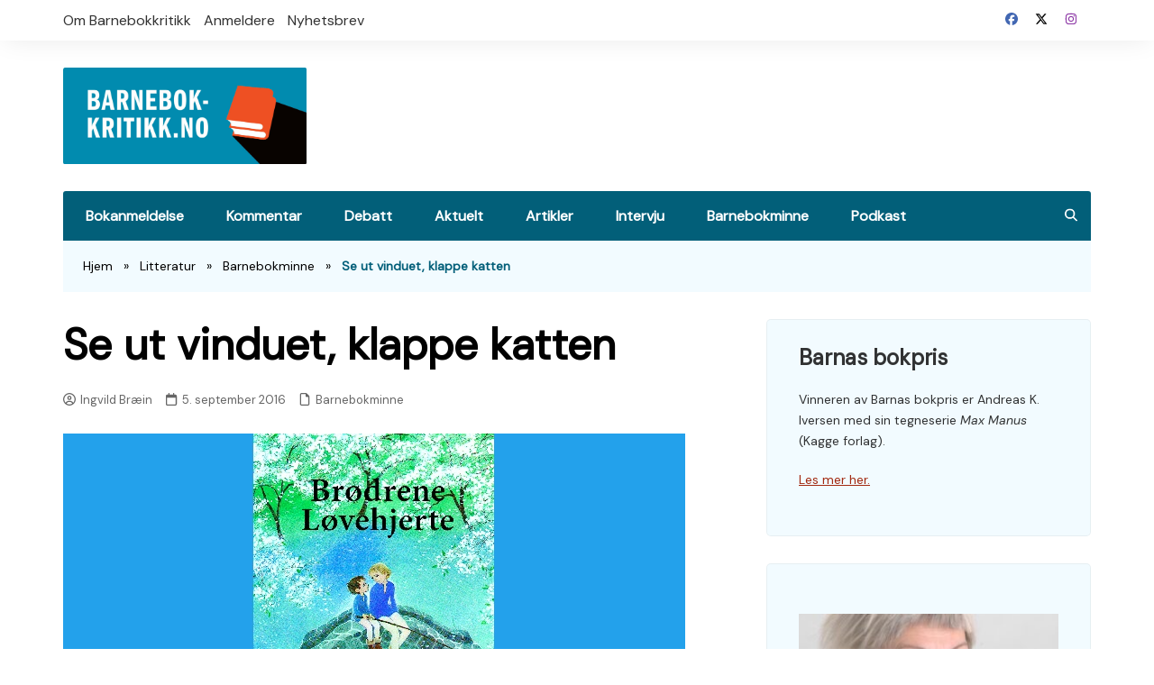

--- FILE ---
content_type: text/html; charset=UTF-8
request_url: https://www.barnebokkritikk.no/se-ut-vinduet-klappe-katten/
body_size: 22982
content:
		<!doctype html>
		<html lang="nb-NO" prefix="og: https://ogp.me/ns#">
				<head>
			<meta charset="UTF-8">
			<meta name="viewport" content="width=device-width, initial-scale=1">
			<link rel="profile" href="http://gmpg.org/xfn/11">
			
<!-- Search Engine Optimization by Rank Math - https://rankmath.com/ -->
<title>Se ut vinduet, klappe katten - Barnebokkritikk.no</title>
<meta name="description" content="Livet mitt forandret seg en augustdag i 1992; første skoledag i andre klasse. Før sommeren hadde hele klassen fått beskjed om å lære å lese, og jeg hadde"/>
<meta name="robots" content="follow, index, max-snippet:-1, max-video-preview:-1, max-image-preview:large"/>
<link rel="canonical" href="https://www.barnebokkritikk.no/se-ut-vinduet-klappe-katten/" />
<meta property="og:locale" content="nb_NO" />
<meta property="og:type" content="article" />
<meta property="og:title" content="Se ut vinduet, klappe katten - Barnebokkritikk.no" />
<meta property="og:description" content="Livet mitt forandret seg en augustdag i 1992; første skoledag i andre klasse. Før sommeren hadde hele klassen fått beskjed om å lære å lese, og jeg hadde" />
<meta property="og:url" content="https://www.barnebokkritikk.no/se-ut-vinduet-klappe-katten/" />
<meta property="og:site_name" content="Barnebokkritikk.no" />
<meta property="article:section" content="Barnebokminne" />
<meta property="og:updated_time" content="2023-04-15T15:19:51+02:00" />
<meta property="og:image" content="https://www.barnebokkritikk.no/wp-content/uploads/2016/09/banner-lovehjerte.jpg" />
<meta property="og:image:secure_url" content="https://www.barnebokkritikk.no/wp-content/uploads/2016/09/banner-lovehjerte.jpg" />
<meta property="og:image:width" content="690" />
<meta property="og:image:height" content="390" />
<meta property="og:image:alt" content="Se ut vinduet, klappe katten" />
<meta property="og:image:type" content="image/jpeg" />
<meta property="article:published_time" content="2016-09-05T10:12:30+02:00" />
<meta property="article:modified_time" content="2023-04-15T15:19:51+02:00" />
<meta name="twitter:card" content="summary_large_image" />
<meta name="twitter:title" content="Se ut vinduet, klappe katten - Barnebokkritikk.no" />
<meta name="twitter:description" content="Livet mitt forandret seg en augustdag i 1992; første skoledag i andre klasse. Før sommeren hadde hele klassen fått beskjed om å lære å lese, og jeg hadde" />
<meta name="twitter:image" content="https://www.barnebokkritikk.no/wp-content/uploads/2016/09/banner-lovehjerte.jpg" />
<meta name="twitter:label1" content="Written by" />
<meta name="twitter:data1" content="Ingvild Bræin" />
<meta name="twitter:label2" content="Time to read" />
<meta name="twitter:data2" content="4 minutes" />
<script type="application/ld+json" class="rank-math-schema">{"@context":"https://schema.org","@graph":[{"@type":["NewsMediaOrganization","Organization"],"@id":"https://www.barnebokkritikk.no/#organization","name":"Foreningen God Kritikk","url":"https://www.barnebokkritikk.no","logo":{"@type":"ImageObject","@id":"https://www.barnebokkritikk.no/#logo","url":"https://www.barnebokkritikk.no/wp-content/uploads/2023/03/logo-bbk.jpg","contentUrl":"https://www.barnebokkritikk.no/wp-content/uploads/2023/03/logo-bbk.jpg","caption":"Barnebokkritikk.no","inLanguage":"nb-NO","width":"838","height":"388"}},{"@type":"WebSite","@id":"https://www.barnebokkritikk.no/#website","url":"https://www.barnebokkritikk.no","name":"Barnebokkritikk.no","publisher":{"@id":"https://www.barnebokkritikk.no/#organization"},"inLanguage":"nb-NO"},{"@type":"ImageObject","@id":"https://www.barnebokkritikk.no/wp-content/uploads/2016/09/banner-lovehjerte.jpg","url":"https://www.barnebokkritikk.no/wp-content/uploads/2016/09/banner-lovehjerte.jpg","width":"690","height":"390","inLanguage":"nb-NO"},{"@type":"BreadcrumbList","@id":"https://www.barnebokkritikk.no/se-ut-vinduet-klappe-katten/#breadcrumb","itemListElement":[{"@type":"ListItem","position":"1","item":{"@id":"https://www.barnebokkritikk.no","name":"Hjem"}},{"@type":"ListItem","position":"2","item":{"@id":"https://www.barnebokkritikk.no/category/litteratur/","name":"Litteratur"}},{"@type":"ListItem","position":"3","item":{"@id":"https://www.barnebokkritikk.no/category/litteratur/barnebokminne/","name":"Barnebokminne"}},{"@type":"ListItem","position":"4","item":{"@id":"https://www.barnebokkritikk.no/se-ut-vinduet-klappe-katten/","name":"Se ut vinduet, klappe katten"}}]},{"@type":"WebPage","@id":"https://www.barnebokkritikk.no/se-ut-vinduet-klappe-katten/#webpage","url":"https://www.barnebokkritikk.no/se-ut-vinduet-klappe-katten/","name":"Se ut vinduet, klappe katten - Barnebokkritikk.no","datePublished":"2016-09-05T10:12:30+02:00","dateModified":"2023-04-15T15:19:51+02:00","isPartOf":{"@id":"https://www.barnebokkritikk.no/#website"},"primaryImageOfPage":{"@id":"https://www.barnebokkritikk.no/wp-content/uploads/2016/09/banner-lovehjerte.jpg"},"inLanguage":"nb-NO","breadcrumb":{"@id":"https://www.barnebokkritikk.no/se-ut-vinduet-klappe-katten/#breadcrumb"}},{"@type":"Person","@id":"https://www.barnebokkritikk.no/author/ingvild-braein/","name":"Ingvild Br\u00e6in","url":"https://www.barnebokkritikk.no/author/ingvild-braein/","image":{"@type":"ImageObject","@id":"https://secure.gravatar.com/avatar/faf0b991f2d7a3e54cfcb1649db209091eb9c133075c1e36155bc34eb757300e?s=96&amp;d=mm&amp;r=g","url":"https://secure.gravatar.com/avatar/faf0b991f2d7a3e54cfcb1649db209091eb9c133075c1e36155bc34eb757300e?s=96&amp;d=mm&amp;r=g","caption":"Ingvild Br\u00e6in","inLanguage":"nb-NO"},"worksFor":{"@id":"https://www.barnebokkritikk.no/#organization"}},{"@type":"BlogPosting","headline":"Se ut vinduet, klappe katten - Barnebokkritikk.no","datePublished":"2016-09-05T10:12:30+02:00","dateModified":"2023-04-15T15:19:51+02:00","articleSection":"Barnebokminne","author":{"@id":"https://www.barnebokkritikk.no/author/ingvild-braein/","name":"Ingvild Br\u00e6in"},"publisher":{"@id":"https://www.barnebokkritikk.no/#organization"},"description":"Livet mitt forandret seg en augustdag i 1992; f\u00f8rste skoledag i andre klasse. F\u00f8r sommeren hadde hele klassen f\u00e5tt beskjed om \u00e5 l\u00e6re \u00e5 lese, og jeg hadde","name":"Se ut vinduet, klappe katten - Barnebokkritikk.no","@id":"https://www.barnebokkritikk.no/se-ut-vinduet-klappe-katten/#richSnippet","isPartOf":{"@id":"https://www.barnebokkritikk.no/se-ut-vinduet-klappe-katten/#webpage"},"image":{"@id":"https://www.barnebokkritikk.no/wp-content/uploads/2016/09/banner-lovehjerte.jpg"},"inLanguage":"nb-NO","mainEntityOfPage":{"@id":"https://www.barnebokkritikk.no/se-ut-vinduet-klappe-katten/#webpage"}}]}</script>
<!-- /Rank Math WordPress SEO plugin -->

<link rel='dns-prefetch' href='//fonts.googleapis.com' />
<link rel="alternate" type="application/rss+xml" title="Barnebokkritikk.no &raquo; strøm" href="https://www.barnebokkritikk.no/feed/" />
<link rel="alternate" type="application/rss+xml" title="Barnebokkritikk.no &raquo; kommentarstrøm" href="https://www.barnebokkritikk.no/comments/feed/" />
<link rel="alternate" title="oEmbed (JSON)" type="application/json+oembed" href="https://www.barnebokkritikk.no/wp-json/oembed/1.0/embed?url=https%3A%2F%2Fwww.barnebokkritikk.no%2Fse-ut-vinduet-klappe-katten%2F" />
<link rel="alternate" title="oEmbed (XML)" type="text/xml+oembed" href="https://www.barnebokkritikk.no/wp-json/oembed/1.0/embed?url=https%3A%2F%2Fwww.barnebokkritikk.no%2Fse-ut-vinduet-klappe-katten%2F&#038;format=xml" />
		<link rel="preconnect" href="https://fonts.googleapis.com">
		<link rel="preconnect" href="https://fonts.gstatic.com" crossorigin> 
		<style id='wp-img-auto-sizes-contain-inline-css' type='text/css'>
img:is([sizes=auto i],[sizes^="auto," i]){contain-intrinsic-size:3000px 1500px}
/*# sourceURL=wp-img-auto-sizes-contain-inline-css */
</style>
<style id='wp-emoji-styles-inline-css' type='text/css'>

	img.wp-smiley, img.emoji {
		display: inline !important;
		border: none !important;
		box-shadow: none !important;
		height: 1em !important;
		width: 1em !important;
		margin: 0 0.07em !important;
		vertical-align: -0.1em !important;
		background: none !important;
		padding: 0 !important;
	}
/*# sourceURL=wp-emoji-styles-inline-css */
</style>
<style id='wp-block-library-inline-css' type='text/css'>
:root{--wp-block-synced-color:#7a00df;--wp-block-synced-color--rgb:122,0,223;--wp-bound-block-color:var(--wp-block-synced-color);--wp-editor-canvas-background:#ddd;--wp-admin-theme-color:#007cba;--wp-admin-theme-color--rgb:0,124,186;--wp-admin-theme-color-darker-10:#006ba1;--wp-admin-theme-color-darker-10--rgb:0,107,160.5;--wp-admin-theme-color-darker-20:#005a87;--wp-admin-theme-color-darker-20--rgb:0,90,135;--wp-admin-border-width-focus:2px}@media (min-resolution:192dpi){:root{--wp-admin-border-width-focus:1.5px}}.wp-element-button{cursor:pointer}:root .has-very-light-gray-background-color{background-color:#eee}:root .has-very-dark-gray-background-color{background-color:#313131}:root .has-very-light-gray-color{color:#eee}:root .has-very-dark-gray-color{color:#313131}:root .has-vivid-green-cyan-to-vivid-cyan-blue-gradient-background{background:linear-gradient(135deg,#00d084,#0693e3)}:root .has-purple-crush-gradient-background{background:linear-gradient(135deg,#34e2e4,#4721fb 50%,#ab1dfe)}:root .has-hazy-dawn-gradient-background{background:linear-gradient(135deg,#faaca8,#dad0ec)}:root .has-subdued-olive-gradient-background{background:linear-gradient(135deg,#fafae1,#67a671)}:root .has-atomic-cream-gradient-background{background:linear-gradient(135deg,#fdd79a,#004a59)}:root .has-nightshade-gradient-background{background:linear-gradient(135deg,#330968,#31cdcf)}:root .has-midnight-gradient-background{background:linear-gradient(135deg,#020381,#2874fc)}:root{--wp--preset--font-size--normal:16px;--wp--preset--font-size--huge:42px}.has-regular-font-size{font-size:1em}.has-larger-font-size{font-size:2.625em}.has-normal-font-size{font-size:var(--wp--preset--font-size--normal)}.has-huge-font-size{font-size:var(--wp--preset--font-size--huge)}.has-text-align-center{text-align:center}.has-text-align-left{text-align:left}.has-text-align-right{text-align:right}.has-fit-text{white-space:nowrap!important}#end-resizable-editor-section{display:none}.aligncenter{clear:both}.items-justified-left{justify-content:flex-start}.items-justified-center{justify-content:center}.items-justified-right{justify-content:flex-end}.items-justified-space-between{justify-content:space-between}.screen-reader-text{border:0;clip-path:inset(50%);height:1px;margin:-1px;overflow:hidden;padding:0;position:absolute;width:1px;word-wrap:normal!important}.screen-reader-text:focus{background-color:#ddd;clip-path:none;color:#444;display:block;font-size:1em;height:auto;left:5px;line-height:normal;padding:15px 23px 14px;text-decoration:none;top:5px;width:auto;z-index:100000}html :where(.has-border-color){border-style:solid}html :where([style*=border-top-color]){border-top-style:solid}html :where([style*=border-right-color]){border-right-style:solid}html :where([style*=border-bottom-color]){border-bottom-style:solid}html :where([style*=border-left-color]){border-left-style:solid}html :where([style*=border-width]){border-style:solid}html :where([style*=border-top-width]){border-top-style:solid}html :where([style*=border-right-width]){border-right-style:solid}html :where([style*=border-bottom-width]){border-bottom-style:solid}html :where([style*=border-left-width]){border-left-style:solid}html :where(img[class*=wp-image-]){height:auto;max-width:100%}:where(figure){margin:0 0 1em}html :where(.is-position-sticky){--wp-admin--admin-bar--position-offset:var(--wp-admin--admin-bar--height,0px)}@media screen and (max-width:600px){html :where(.is-position-sticky){--wp-admin--admin-bar--position-offset:0px}}

/*# sourceURL=wp-block-library-inline-css */
</style><style id='wp-block-search-inline-css' type='text/css'>
.wp-block-search__button{margin-left:10px;word-break:normal}.wp-block-search__button.has-icon{line-height:0}.wp-block-search__button svg{height:1.25em;min-height:24px;min-width:24px;width:1.25em;fill:currentColor;vertical-align:text-bottom}:where(.wp-block-search__button){border:1px solid #ccc;padding:6px 10px}.wp-block-search__inside-wrapper{display:flex;flex:auto;flex-wrap:nowrap;max-width:100%}.wp-block-search__label{width:100%}.wp-block-search.wp-block-search__button-only .wp-block-search__button{box-sizing:border-box;display:flex;flex-shrink:0;justify-content:center;margin-left:0;max-width:100%}.wp-block-search.wp-block-search__button-only .wp-block-search__inside-wrapper{min-width:0!important;transition-property:width}.wp-block-search.wp-block-search__button-only .wp-block-search__input{flex-basis:100%;transition-duration:.3s}.wp-block-search.wp-block-search__button-only.wp-block-search__searchfield-hidden,.wp-block-search.wp-block-search__button-only.wp-block-search__searchfield-hidden .wp-block-search__inside-wrapper{overflow:hidden}.wp-block-search.wp-block-search__button-only.wp-block-search__searchfield-hidden .wp-block-search__input{border-left-width:0!important;border-right-width:0!important;flex-basis:0;flex-grow:0;margin:0;min-width:0!important;padding-left:0!important;padding-right:0!important;width:0!important}:where(.wp-block-search__input){appearance:none;border:1px solid #949494;flex-grow:1;font-family:inherit;font-size:inherit;font-style:inherit;font-weight:inherit;letter-spacing:inherit;line-height:inherit;margin-left:0;margin-right:0;min-width:3rem;padding:8px;text-decoration:unset!important;text-transform:inherit}:where(.wp-block-search__button-inside .wp-block-search__inside-wrapper){background-color:#fff;border:1px solid #949494;box-sizing:border-box;padding:4px}:where(.wp-block-search__button-inside .wp-block-search__inside-wrapper) .wp-block-search__input{border:none;border-radius:0;padding:0 4px}:where(.wp-block-search__button-inside .wp-block-search__inside-wrapper) .wp-block-search__input:focus{outline:none}:where(.wp-block-search__button-inside .wp-block-search__inside-wrapper) :where(.wp-block-search__button){padding:4px 8px}.wp-block-search.aligncenter .wp-block-search__inside-wrapper{margin:auto}.wp-block[data-align=right] .wp-block-search.wp-block-search__button-only .wp-block-search__inside-wrapper{float:right}
/*# sourceURL=https://www.barnebokkritikk.no/wp-includes/blocks/search/style.min.css */
</style>
<style id='global-styles-inline-css' type='text/css'>
:root{--wp--preset--aspect-ratio--square: 1;--wp--preset--aspect-ratio--4-3: 4/3;--wp--preset--aspect-ratio--3-4: 3/4;--wp--preset--aspect-ratio--3-2: 3/2;--wp--preset--aspect-ratio--2-3: 2/3;--wp--preset--aspect-ratio--16-9: 16/9;--wp--preset--aspect-ratio--9-16: 9/16;--wp--preset--color--black: #000000;--wp--preset--color--cyan-bluish-gray: #abb8c3;--wp--preset--color--white: #ffffff;--wp--preset--color--pale-pink: #f78da7;--wp--preset--color--vivid-red: #cf2e2e;--wp--preset--color--luminous-vivid-orange: #ff6900;--wp--preset--color--luminous-vivid-amber: #fcb900;--wp--preset--color--light-green-cyan: #7bdcb5;--wp--preset--color--vivid-green-cyan: #00d084;--wp--preset--color--pale-cyan-blue: #8ed1fc;--wp--preset--color--vivid-cyan-blue: #0693e3;--wp--preset--color--vivid-purple: #9b51e0;--wp--preset--gradient--vivid-cyan-blue-to-vivid-purple: linear-gradient(135deg,rgb(6,147,227) 0%,rgb(155,81,224) 100%);--wp--preset--gradient--light-green-cyan-to-vivid-green-cyan: linear-gradient(135deg,rgb(122,220,180) 0%,rgb(0,208,130) 100%);--wp--preset--gradient--luminous-vivid-amber-to-luminous-vivid-orange: linear-gradient(135deg,rgb(252,185,0) 0%,rgb(255,105,0) 100%);--wp--preset--gradient--luminous-vivid-orange-to-vivid-red: linear-gradient(135deg,rgb(255,105,0) 0%,rgb(207,46,46) 100%);--wp--preset--gradient--very-light-gray-to-cyan-bluish-gray: linear-gradient(135deg,rgb(238,238,238) 0%,rgb(169,184,195) 100%);--wp--preset--gradient--cool-to-warm-spectrum: linear-gradient(135deg,rgb(74,234,220) 0%,rgb(151,120,209) 20%,rgb(207,42,186) 40%,rgb(238,44,130) 60%,rgb(251,105,98) 80%,rgb(254,248,76) 100%);--wp--preset--gradient--blush-light-purple: linear-gradient(135deg,rgb(255,206,236) 0%,rgb(152,150,240) 100%);--wp--preset--gradient--blush-bordeaux: linear-gradient(135deg,rgb(254,205,165) 0%,rgb(254,45,45) 50%,rgb(107,0,62) 100%);--wp--preset--gradient--luminous-dusk: linear-gradient(135deg,rgb(255,203,112) 0%,rgb(199,81,192) 50%,rgb(65,88,208) 100%);--wp--preset--gradient--pale-ocean: linear-gradient(135deg,rgb(255,245,203) 0%,rgb(182,227,212) 50%,rgb(51,167,181) 100%);--wp--preset--gradient--electric-grass: linear-gradient(135deg,rgb(202,248,128) 0%,rgb(113,206,126) 100%);--wp--preset--gradient--midnight: linear-gradient(135deg,rgb(2,3,129) 0%,rgb(40,116,252) 100%);--wp--preset--font-size--small: 16px;--wp--preset--font-size--medium: 28px;--wp--preset--font-size--large: 32px;--wp--preset--font-size--x-large: 42px;--wp--preset--font-size--larger: 38px;--wp--preset--spacing--20: 0.44rem;--wp--preset--spacing--30: 0.67rem;--wp--preset--spacing--40: 1rem;--wp--preset--spacing--50: 1.5rem;--wp--preset--spacing--60: 2.25rem;--wp--preset--spacing--70: 3.38rem;--wp--preset--spacing--80: 5.06rem;--wp--preset--shadow--natural: 6px 6px 9px rgba(0, 0, 0, 0.2);--wp--preset--shadow--deep: 12px 12px 50px rgba(0, 0, 0, 0.4);--wp--preset--shadow--sharp: 6px 6px 0px rgba(0, 0, 0, 0.2);--wp--preset--shadow--outlined: 6px 6px 0px -3px rgb(255, 255, 255), 6px 6px rgb(0, 0, 0);--wp--preset--shadow--crisp: 6px 6px 0px rgb(0, 0, 0);}:where(.is-layout-flex){gap: 0.5em;}:where(.is-layout-grid){gap: 0.5em;}body .is-layout-flex{display: flex;}.is-layout-flex{flex-wrap: wrap;align-items: center;}.is-layout-flex > :is(*, div){margin: 0;}body .is-layout-grid{display: grid;}.is-layout-grid > :is(*, div){margin: 0;}:where(.wp-block-columns.is-layout-flex){gap: 2em;}:where(.wp-block-columns.is-layout-grid){gap: 2em;}:where(.wp-block-post-template.is-layout-flex){gap: 1.25em;}:where(.wp-block-post-template.is-layout-grid){gap: 1.25em;}.has-black-color{color: var(--wp--preset--color--black) !important;}.has-cyan-bluish-gray-color{color: var(--wp--preset--color--cyan-bluish-gray) !important;}.has-white-color{color: var(--wp--preset--color--white) !important;}.has-pale-pink-color{color: var(--wp--preset--color--pale-pink) !important;}.has-vivid-red-color{color: var(--wp--preset--color--vivid-red) !important;}.has-luminous-vivid-orange-color{color: var(--wp--preset--color--luminous-vivid-orange) !important;}.has-luminous-vivid-amber-color{color: var(--wp--preset--color--luminous-vivid-amber) !important;}.has-light-green-cyan-color{color: var(--wp--preset--color--light-green-cyan) !important;}.has-vivid-green-cyan-color{color: var(--wp--preset--color--vivid-green-cyan) !important;}.has-pale-cyan-blue-color{color: var(--wp--preset--color--pale-cyan-blue) !important;}.has-vivid-cyan-blue-color{color: var(--wp--preset--color--vivid-cyan-blue) !important;}.has-vivid-purple-color{color: var(--wp--preset--color--vivid-purple) !important;}.has-black-background-color{background-color: var(--wp--preset--color--black) !important;}.has-cyan-bluish-gray-background-color{background-color: var(--wp--preset--color--cyan-bluish-gray) !important;}.has-white-background-color{background-color: var(--wp--preset--color--white) !important;}.has-pale-pink-background-color{background-color: var(--wp--preset--color--pale-pink) !important;}.has-vivid-red-background-color{background-color: var(--wp--preset--color--vivid-red) !important;}.has-luminous-vivid-orange-background-color{background-color: var(--wp--preset--color--luminous-vivid-orange) !important;}.has-luminous-vivid-amber-background-color{background-color: var(--wp--preset--color--luminous-vivid-amber) !important;}.has-light-green-cyan-background-color{background-color: var(--wp--preset--color--light-green-cyan) !important;}.has-vivid-green-cyan-background-color{background-color: var(--wp--preset--color--vivid-green-cyan) !important;}.has-pale-cyan-blue-background-color{background-color: var(--wp--preset--color--pale-cyan-blue) !important;}.has-vivid-cyan-blue-background-color{background-color: var(--wp--preset--color--vivid-cyan-blue) !important;}.has-vivid-purple-background-color{background-color: var(--wp--preset--color--vivid-purple) !important;}.has-black-border-color{border-color: var(--wp--preset--color--black) !important;}.has-cyan-bluish-gray-border-color{border-color: var(--wp--preset--color--cyan-bluish-gray) !important;}.has-white-border-color{border-color: var(--wp--preset--color--white) !important;}.has-pale-pink-border-color{border-color: var(--wp--preset--color--pale-pink) !important;}.has-vivid-red-border-color{border-color: var(--wp--preset--color--vivid-red) !important;}.has-luminous-vivid-orange-border-color{border-color: var(--wp--preset--color--luminous-vivid-orange) !important;}.has-luminous-vivid-amber-border-color{border-color: var(--wp--preset--color--luminous-vivid-amber) !important;}.has-light-green-cyan-border-color{border-color: var(--wp--preset--color--light-green-cyan) !important;}.has-vivid-green-cyan-border-color{border-color: var(--wp--preset--color--vivid-green-cyan) !important;}.has-pale-cyan-blue-border-color{border-color: var(--wp--preset--color--pale-cyan-blue) !important;}.has-vivid-cyan-blue-border-color{border-color: var(--wp--preset--color--vivid-cyan-blue) !important;}.has-vivid-purple-border-color{border-color: var(--wp--preset--color--vivid-purple) !important;}.has-vivid-cyan-blue-to-vivid-purple-gradient-background{background: var(--wp--preset--gradient--vivid-cyan-blue-to-vivid-purple) !important;}.has-light-green-cyan-to-vivid-green-cyan-gradient-background{background: var(--wp--preset--gradient--light-green-cyan-to-vivid-green-cyan) !important;}.has-luminous-vivid-amber-to-luminous-vivid-orange-gradient-background{background: var(--wp--preset--gradient--luminous-vivid-amber-to-luminous-vivid-orange) !important;}.has-luminous-vivid-orange-to-vivid-red-gradient-background{background: var(--wp--preset--gradient--luminous-vivid-orange-to-vivid-red) !important;}.has-very-light-gray-to-cyan-bluish-gray-gradient-background{background: var(--wp--preset--gradient--very-light-gray-to-cyan-bluish-gray) !important;}.has-cool-to-warm-spectrum-gradient-background{background: var(--wp--preset--gradient--cool-to-warm-spectrum) !important;}.has-blush-light-purple-gradient-background{background: var(--wp--preset--gradient--blush-light-purple) !important;}.has-blush-bordeaux-gradient-background{background: var(--wp--preset--gradient--blush-bordeaux) !important;}.has-luminous-dusk-gradient-background{background: var(--wp--preset--gradient--luminous-dusk) !important;}.has-pale-ocean-gradient-background{background: var(--wp--preset--gradient--pale-ocean) !important;}.has-electric-grass-gradient-background{background: var(--wp--preset--gradient--electric-grass) !important;}.has-midnight-gradient-background{background: var(--wp--preset--gradient--midnight) !important;}.has-small-font-size{font-size: var(--wp--preset--font-size--small) !important;}.has-medium-font-size{font-size: var(--wp--preset--font-size--medium) !important;}.has-large-font-size{font-size: var(--wp--preset--font-size--large) !important;}.has-x-large-font-size{font-size: var(--wp--preset--font-size--x-large) !important;}
/*# sourceURL=global-styles-inline-css */
</style>

<style id='classic-theme-styles-inline-css' type='text/css'>
/*! This file is auto-generated */
.wp-block-button__link{color:#fff;background-color:#32373c;border-radius:9999px;box-shadow:none;text-decoration:none;padding:calc(.667em + 2px) calc(1.333em + 2px);font-size:1.125em}.wp-block-file__button{background:#32373c;color:#fff;text-decoration:none}
/*# sourceURL=/wp-includes/css/classic-themes.min.css */
</style>
<link rel='stylesheet' id='authors-list-css-css' href='https://www.barnebokkritikk.no/wp-content/plugins/authors-list-pro/backend/assets/css/front.css?ver=2.0.6' type='text/css' media='all' />
<link rel='stylesheet' id='jquery-ui-css-css' href='https://www.barnebokkritikk.no/wp-content/plugins/authors-list-pro/backend/assets/css/jquery-ui.css?ver=2.0.6' type='text/css' media='all' />
<link rel='stylesheet' id='cream-magazine-pro-style-css' href='https://www.barnebokkritikk.no/wp-content/themes/cream-magazine-pro-child/style.css?ver=2.2.0.1682111706' type='text/css' media='all' />
<link rel='stylesheet' id='animate-css' href='https://www.barnebokkritikk.no/wp-content/themes/cream-magazine-pro/assets/libraries/animate/animate.min.css?ver=3.6.0' type='text/css' media='all' />
<link rel='stylesheet' id='bootstrap-css' href='https://www.barnebokkritikk.no/wp-content/themes/cream-magazine-pro/assets/libraries/bootstrap/bootstrap.min.css?ver=4.3.1' type='text/css' media='all' />
<link rel='stylesheet' id='owl-carousel-css' href='https://www.barnebokkritikk.no/wp-content/themes/cream-magazine-pro/assets/libraries/owl-carousel/owl.carousel.min.css?ver=2.3.4' type='text/css' media='all' />
<link rel='stylesheet' id='vinobox-css' href='https://www.barnebokkritikk.no/wp-content/themes/cream-magazine-pro/assets/libraries/vinobox/vinobox.min.css?ver=1.8.3' type='text/css' media='all' />
<link rel='stylesheet' id='cream-magazine-pro-fonts-css' href='https://fonts.googleapis.com/css2?family=DM+Sans:ital@0;1&#038;family=Roboto:ital,wght@0,700;1,700&#038;display=swap' type='text/css' media='all' />
<link rel='stylesheet' id='cream-magazine-pro-main-css' href='https://www.barnebokkritikk.no/wp-content/themes/cream-magazine-pro/assets/dist/main.css?ver=2.2.10' type='text/css' media='all' />
<style id='cream-magazine-pro-main-inline-css' type='text/css'>
a:hover{text-decoration:none !important;}button,input[type="button"],input[type="reset"],input[type="submit"],.primary-navigation > ul > li.home-btn,.cm_header_lay_three .primary-navigation > ul > li.home-btn,.news_ticker_wrap .ticker_head,#toTop,.section-title h2::after,.section-title h1::after,.sidebar-widget-area .widget .widget-title h2::after,.footer-widget-container .widget .widget-title h2::after,#comments div#respond h3#reply-title::after,#comments h2.comments-title:after,ul.post-categories li a,.post_tags a,.owl-carousel .owl-nav button.owl-prev,.owl-carousel .owl-nav button.owl-next,.cm_author_widget .author-detail-link a,.error_foot form input[type="submit"],.widget_search form input[type="submit"],.header-search-container input[type="submit"],.widget_tag_cloud .tagcloud a:hover,.trending_widget_carousel .owl-dots button.owl-dot,footer .widget_calendar .calendar_wrap caption,.pagination .page-numbers.current,.page-links .post-page-numbers.current,body.single .the_content .page-links .post-page-numbers.current,.post-navigation .nav-links .nav-previous a,.post-navigation .nav-links .nav-next a,#comments form input[type="submit"],footer .widget_tag_cloud .tagcloud a,footer .widget.widget_search form input[type="submit"]:hover,.widget_product_search .woocommerce-product-search button[type="submit"],.woocommerce ul.products li.product .button,.woocommerce .woocommerce-pagination ul.page-numbers li span.current,.woocommerce .product div.summary .cart button.single_add_to_cart_button,.woocommerce .product div.woocommerce-tabs div.panel #reviews #review_form_wrapper .comment-form p.form-submit .submit,.woocommerce .product section.related > h2::after,.woocommerce .cart .button:hover,.woocommerce .cart .button:focus,.woocommerce .cart input.button:hover,.woocommerce .cart input.button:focus,.woocommerce #respond input#submit:hover,.woocommerce #respond input#submit:focus,.woocommerce button.button:hover,.woocommerce button.button:focus,.woocommerce input.button:hover,.woocommerce input.button:focus,.woocommerce #respond input#submit.alt:hover,.woocommerce a.button.alt:hover,.woocommerce button.button.alt:hover,.woocommerce input.button.alt:hover,.woocommerce a.remove:hover,.woocommerce-account .woocommerce-MyAccount-navigation ul li.is-active a,.woocommerce a.button:hover,.woocommerce a.button:focus,.widget_product_tag_cloud .tagcloud a:hover,.widget_product_tag_cloud .tagcloud a:focus,.woocommerce .widget_price_filter .price_slider_wrapper .ui-slider .ui-slider-handle{background-color:#025f79;}a:hover,.post_title h2 a:hover,.post_title h2 a:focus,ul.post_meta li a:hover,ul.post_meta li a:focus,ul.social-icons li a[href*=".com"]:hover::before,.ticker_carousel .owl-nav button.owl-prev i,.ticker_carousel .owl-nav button.owl-next i,.news_ticker_wrap .ticker_items .item a:hover,.news_ticker_wrap .ticker_items .item a:focus,.cm_banner .post_title h2 a:hover,.cm_banner .post_meta li a:hover,.cm-post-widget-two .big-card .post-holder .post_title h2 a:hover,.cm-post-widget-two .big-card .post_meta li a:hover,.cm_middle_post_widget_three .post-holder .post_meta a:hover,.cm_post_widget_twelve .post_thumb .post_title h2 a:hover,.cm_post_widget_twelve .post_thumb .post_meta a:hover,.cm_middle_post_widget_six .post_title h2 a:hover,.widget .trending_widget_carousel .post_title h2 a:hover,.copyright_section a:hover,.footer_nav ul li a:hover,.navxt-breadcrumb .current-item,.yoast-breadcrumb .breadcrumb_last,.rank_math-breadcrumb span.last,.pagination .page-numbers:hover,#comments ol.comment-list li article footer.comment-meta .comment-metadata span.edit-link a:hover,#comments ol.comment-list li article .reply a:hover,.social-share ul li a:hover,ul.social-icons li a:hover,ul.social-icons li a:focus,.woocommerce ul.products li.product a:hover,.woocommerce ul.products li.product .price,.woocommerce .woocommerce-pagination ul.page-numbers li a.page-numbers:hover,.woocommerce div.product p.price,.woocommerce div.product span.price,.video_section .video_details .post_title h2 a:hover,.cmp-infinite-loading .load-more-icon,.breadcrumb ul li a:hover{color:#025f79;}.ticker_carousel .owl-nav button.owl-prev,.ticker_carousel .owl-nav button.owl-next,.error_foot form input[type="submit"],.widget_search form input[type="submit"],.pagination .page-numbers:hover,.page-links .post-page-numbers:hover,#comments form input[type="submit"],.social-share ul li a:hover,.header-search-container .search-form-entry,.widget_product_search .woocommerce-product-search button[type="submit"],.woocommerce .woocommerce-pagination ul.page-numbers li span.current,.woocommerce .woocommerce-pagination ul.page-numbers li a.page-numbers:hover,.woocommerce a.remove:hover,.ticker_carousel .owl-nav button.owl-prev:hover,.ticker_carousel .owl-nav button.owl-next:hover,footer .widget.widget_search form input[type="submit"]:hover,.trending_widget_carousel .owl-dots button.owl-dot,.the_content blockquote,.social-share ul.social-icons li a:hover{border-color:#025f79;}button:hover,input[type="button"]:hover,input[type="reset"]:hover,input[type="submit"]:hover,.post-format span,.cm-post-widget-two .big-card .post_thumb .post-format span,.cm_middle_post_widget_one .post-holder .post-format span,.cm_middle_post_widget_three .post_thumb .post-format span,.cm_middle_post_widget_four .left-container .post-holder .post-format span,.cm-post-widget-three .post-format span,.cm_post_widget_twelve .card .post_thumb .post-format span,.cm_post_widget_twelve .text-post-holder .post-number span,.cm_author_widget .author-detail-link a:hover,.cm_author_widget .author-detail-link a:focus,#toTop:hover,.error_foot form input[type="submit"]:hover,.widget_search form input[type="submit"]:hover,ul.post-categories li a:hover,.sidebar-widget-area .calendar_wrap caption,.woocommerce span.onsale,.widget_product_search .woocommerce-product-search button[type="submit"]:hover,.widget_product_search .woocommerce-product-search button[type="submit"]:focus,.woocommerce .cart .button,.woocommerce .cart input.button,.woocommerce #respond input#submit,.woocommerce button.button,.woocommerce input.button,.woocommerce .widget_price_filter .price_slider_wrapper .ui-slider .ui-slider-range,.woocommerce #respond input#submit.alt,.woocommerce a.button.alt,.woocommerce button.button.alt,.woocommerce input.button.alt,.woocommerce-account .woocommerce-MyAccount-navigation ul li a,.woocommerce a.button,.header-search-container input[type="submit"]:hover{background-color:#010101;}.cm-post-widget-two .big-card .post_thumb .post-format span,.cm_middle_post_widget_one .post-holder .post-format span,.cm_middle_post_widget_three .post_thumb .post-format span,.cm_middle_post_widget_four .left-container .post-holder .post-format span,.cm-post-widget-three .post-format span,.cm_post_widget_twelve .card .post_thumb .post-format span,.error_foot form input[type="submit"]:hover,.widget_search form input[type="submit"]:hover,.widget_product_search .woocommerce-product-search button[type="submit"]:hover,.widget_product_search .woocommerce-product-search button[type="submit"]:focus{border-color:#010101;}.entry_cats ul.post-categories li a{background-color:#007ca3;color:#fff;}.entry_cats ul.post-categories li a:hover{background-color:#010101;color:#fff;}article .the_content a,article .post_thumb a{color:#dd3513;}article .the_content a:hover,article .post_thumb a:hover{color:#010101;}.site-description{color:#000000;}.cm-header-one .top-header,.cm_header_lay_two .top-header{background-color:#ffffff;}.cm-header-one .top-header-left ul li a,.cm_header_lay_two .top-header-left ul li a{color:#333333;}.cm-header-one .top-header-left ul li a:hover,.cm_header_lay_two .top-header-left ul li a:hover{color:#FF3D00;}.cm-header-one .main-navigation,.cm_header-five .main-navigation,.cm_header_lay_two .bottom-header,.cm_header_lay_three .top-header,.cm_header_lay_four .navigation-container{background-color:#025f79;}.main-navigation ul li a{color:rgba(255,255,255,1);}.cmp-search-icon-btn svg{fill:rgba(255,255,255,1);}.main-navigation ul li a:hover{color:rgba(255,255,255,1);background-color:#0282a5;}.cmp-search-icon-btn:hover svg{fill:rgba(255,255,255,1);}.main-navigation ul.sub-menu li a{color:rgba(255,255,255,1);}.main-navigation ul.sub-menu{background-color:rgba(33,33,33,1);}.main-navigation ul.sub-menu li a:hover{color:rgba(255,255,255,1);background-color:rgba(3,169,244,1);}footer .footer_inner{background-color:rgba(33,33,33,1);}footer .mask{background-color:rgba(0,0,0,0.6);}footer .widget .widget-title h2{color:#007ca3;}.footer .widget,.footer .copyrights,.footer p,.footer span,.footer strong,.footer a,.footer em,.footer b,.footer i,.footer h1,.footer h2,.footer h3,.footer h4,.footer h5,.footer h6,.footer .widget a,.footer .widget .post_title h2 a,.footer .widget .post_meta a,.footer .widget_archive a,.footer .widget_categories a,.footer .widget_recent_entries a,.footer .widget_meta a,.footer .widget_recent_comments li a,.footer .widget_rss li a,.footer .widget_pages li a,.footer .widget_nav_menu a,.footer .widget_calendar a,.footer .woocommerce .woocommerce-widget-layered-nav-list .woocommerce-widget-layered-nav-list__item a,.footer .woocommerce ul.cart_list li a,.footer .woocommerce ul.product_list_widget li a,.footer .widget_product_categories a,.footer .widget_product_tag_cloud .tagcloud a,.footer_nav ul li a,.copyrights a{color:#ffffff;}.footer .widget .post_meta a .cm-meta-icon svg{color:#ffffff;fill:#ffffff;}.footer .widget a:hover,.footer .widget .post_title h2 a:hover,.footer .widget .post_meta a:hover,.footer .widget_archive a:hover,.footer .widget_categories a:hover,.footer .widget_recent_entries a:hover,.footer .widget_meta a:hover,.footer .widget_recent_comments li a:hover,.footer .widget_rss li a:hover,.footer .widget_pages li a:hover,.footer .widget_nav_menu a:hover,.footer .widget_calendar a:hover,.footer .woocommerce ul.cart_list li a:hover,.footer .woocommerce ul.product_list_widget li a:hover,.footer .widget_product_categories a:hover,.footer_nav ul li a:hover,.copyrights a:hover,.footer .woocommerce .woocommerce-widget-layered-nav-list .woocommerce-widget-layered-nav-list__item a:hover{color:#007ca3;}.footer .widget .trending_widget_carousel .post_title h2 a:hover{color:#007ca3 !important;}.footer .widget_archive li,.footer .widget_categories li,.footer .widget_recent_entries li,.footer .widget_meta li,.footer .widget_recent_comments li,.footer .widget_rss li,.footer .widget_pages li,.footer .widget_nav_menu li,.footer .calendar_wrap table th,.footer .calendar_wrap table td,.footer .widget_categories select,.footer .widget_archive select,.footer .widget_search form input,.footer .widget_text .textwidget select,.footer_nav ul li a,.footer .widget_nav_menu ul.menu li.menu-item-has-children>a,.footer .widget.woocommerce ul li,.footer .widget.woocommerce ul.woocommerce-widget-layered-nav-list li,.footer .widget_product_categories ul.product-categories li.cat-parent > a,.footer .widget_product_search .woocommerce-product-search input.search-field,.footer .widget_product_search .woocommerce-product-search button[type="submit"]{border-color:#777777;}#toTop.cm-scroll-top-btn-right,body.rtl #toTop{right:10px;left:auto;}#toTop,body.rtl #toTop{bottom:10px;}.sidebar-widget-area .widget{background-color:rgba(3,169,244,0.05);}.sidebar-widget-area .widget .widget-title h2{color:rgba(3,169,244,1);}.sidebar-widget-area .widget,.sidebar-widget-area .widget a,.sidebar-widget-area .widget .cm_recent_posts_widget .post_title h2 a,.sidebar-widget-area .widget .cm_recent_posts_widget .post_meta a,.sidebar-widget-area .widget_archive a,.sidebar-widget-area .widget_categories a,.sidebar-widget-area .widget_recent_entries a,.sidebar-widget-area .widget_meta a,.sidebar-widget-area .widget_recent_comments li a,.sidebar-widget-area .widget_rss li a,.sidebar-widget-area .widget_pages li a,.sidebar-widget-area .widget_nav_menu a,.sidebar-widget-area .widget_calendar a,.sidebar-widget-area .widget_tag_cloud .tagcloud a,.sidebar-widget-area .woocommerce .woocommerce-widget-layered-nav-list .woocommerce-widget-layered-nav-list__item a,.sidebar-widget-area .woocommerce ul.cart_list li a,.sidebar-widget-area .woocommerce ul.product_list_widget li a,.sidebar-widget-area .widget_product_categories a,.sidebar-widget-area .widget_product_tag_cloud .tagcloud a{color:rgba(0,0,0,0.8);}.sidebar-widget-area .widget a .cm-meta-icon svg{color:rgba(0,0,0,0.8);fill:rgba(0,0,0,0.8);}.sidebar-widget-area .widget a:hover,.sidebar-widget-area .widget .post_title h2 a:hover,.sidebar-widget-area .widget .post_meta a:hover,.sidebar-widget-area .widget_archive a:hover,.sidebar-widget-area .widget_categories a:hover,.sidebar-widget-area .widget_recent_entries a:hover,.sidebar-widget-area .widget_meta a:hover,.sidebar-widget-area .widget_recent_comments li a:hover,.sidebar-widget-area .widget_rss li a:hover,.sidebar-widget-area .widget_pages li a:hover,.sidebar-widget-area .widget_nav_menu a:hover,.sidebar-widget-area .widget_calendar a:hover,.sidebar-widget-area .woocommerce .woocommerce-widget-layered-nav-list .woocommerce-widget-layered-nav-list__item a:hover,.sidebar-widget-area .woocommerce ul.cart_list li a:hover,.sidebar-widget-area .woocommerce ul.product_list_widget li a:hover,.sidebar-widget-area .widget_product_categories a:hover{color:rgba(3,169,244,1);}.sidebar-widget-area .widget .trending_widget_carousel .post_title h2 a:hover{color:rgba(3,169,244,1) !important;}.sidebar-widget-area .widget_archive li,.sidebar-widget-area .widget_categories li,.sidebar-widget-area .widget_recent_entries li,.sidebar-widget-area .widget_meta li,.sidebar-widget-area .widget_recent_comments li,.sidebar-widget-area .widget_rss li,.sidebar-widget-area .widget_pages li,.sidebar-widget-area .widget_nav_menu li,.sidebar-widget-area .calendar_wrap table th,.sidebar-widget-area .calendar_wrap table td,.sidebar-widget-area .widget_categories select,.sidebar-widget-area .widget_archive select,.sidebar-widget-area .widget_search form input,.sidebar-widget-area .widget_text .textwidget select,.sidebar-widget-area .widget_nav_menu ul.menu li.menu-item-has-children>a,.sidebar-widget-area .widget.woocommerce ul li,.sidebar-widget-area .widget.woocommerce ul.woocommerce-widget-layered-nav-list li,.sidebar-widget-area .widget_product_categories ul.product-categories li.cat-parent > a,.sidebar-widget-area .widget_product_search .woocommerce-product-search input.search-field,.sidebar-widget-area .widget_product_search .woocommerce-product-search button[type="submit"]{border-color:rgba(0,0,0,0.05);}.breadcrumb{background-color:rgba(3,169,244,0.05);}.breadcrumb::after{border-bottom-color:rgba(3,169,244,0.05);}.breadcrumb ul li a,.breadcrumb ul li:after{color:rgba(0,0,0,0.7);}nav.pagination,.cmp-infinite-loading,.cmp-btn-loading{text-align:left;}.copyrights{text-align:left;}.cmp-infinite-loading .load-more-icon{font-size:30px;}.load-more-icon{display:none;}.widget_tag_cloud .tagcloud a:hover{color:#ffffff;}.logo-container{text-align:left;}.rank_math-breadcrumb p{margin-bottom:0;}body,label,button,.button,.btn-general,input[type="button"],input[type="reset"],input[type="submit"],.breadcrumb ul li a,.breadcrumb ul li span,.social_widget_style_1 ul li a,.copyright_section .copyrights p,.footer_nav ul li a,.the_content,.post-navigation .nav-links .nav-previous a,.post-navigation .nav-links .nav-next a,.pagination .page-numbers,.page-links .post-page-numbers,.top-header-left ul li a,.comments-area .comment-metadata a,.comments-area .comment-reply-link,.comments-area .comment-edit-link,.post_tags a{font-family:DM Sans;font-weight:400;font-size:16px;font-style:inherit;line-height:1.6;text-transform:inherit;}.widget_tag_cloud .tagcloud a{font-size:16px !important;}ul.post_meta li a,.entry_cats ul.post-categories li a{font-size:14px;}ul.post_meta li a span.cm-meta-icon svg{height:14px;width:14px;}h1,h2,h3,h4,h5,h6{font-family:Roboto;font-weight:700;}h1{font-size:36px;font-style:inherit;line-height:1.2;text-transform:inherit;}h2{font-size:24px;font-style:inherit;line-height:1.2;text-transform:inherit;}h3{font-size:22px;font-style:inherit;line-height:1.2;text-transform:inherit;}h4{font-size:24px;font-style:inherit;line-height:1.2;text-transform:inherit;}h5{font-size:20px;font-style:inherit;line-height:1.2;text-transform:inherit;}h6{font-size:16px;font-style:inherit;line-height:1.2;text-transform:inherit;}.site-title{font-family:Roboto;font-weight:700;font-size:28px;font-style:inherit;line-height:1.1;text-transform:inherit;}.main-navigation ul li a{font-family:DM Sans;font-weight:400;font-size:16px;font-style:inherit;line-height:1.6;text-transform:inherit;}.main-navigation ul.sub-menu li a{font-family:DM Sans;font-weight:400;font-size:16px;font-style:inherit;line-height:1.6;text-transform:inherit;}.post_title h2,.large-post-title,.medium-post-title,.small-post-title{font-family:Roboto;font-weight:700;}.large-post-title{font-size:24px;font-style:inherit;line-height:1.2;text-transform:inherit;}.medium-post-title{font-size:20px;font-style:inherit;line-height:1.2;text-transform:inherit;}.small-post-title,.cm_recent_posts_widget .post_title h2{font-size:16px;font-style:inherit;line-height:1.2;text-transform:inherit;}.the_title h1{font-family:Roboto;font-weight:700;font-size:24px;font-style:inherit;line-height:1.2;text-transform:inherit;}.section-title h2,.comments-title,.comment-reply-title,.social-share-title,.woocommerce .cart_totals>h2,.woocommerce form.checkout .col2-set .col-1 .woocommerce-billing-fields h3,.woocommerce form.checkout #order_review_heading{font-family:Roboto;font-weight:700;font-size:18px;font-style:inherit;line-height:1.2;text-transform:inherit;}.sidebar-widget-area .widget .widget-title h2{font-family:Roboto;font-weight:700;font-size:18px;font-style:inherit;line-height:1.2;text-transform:inherit;}.footer-widget-container .widget .widget-title h2{font-family:Roboto;font-weight:700;font-size:18px;font-style:inherit;line-height:1.2;text-transform:inherit;}@media( max-width:991px ){}.pagination .page-numbers,.page-links .post-page-numbers{padding:10px 20px;height:auto;width:auto;line-height:inherit;}.pagination .page-numbers:last-child,.page-links .post-page-numbers:last-child{padding:10px 20px;}@media screen and ( max-width:768px ){body,label,button,.button,.btn-general,input[type="button"],input[type="reset"],input[type="submit"],.breadcrumb ul li a,.breadcrumb ul li span,ul.post_meta li a,.entry_cats ul.post-categories li a,.social_widget_style_1 ul li a,.copyright_section .copyrights p,.footer_nav ul li a,.the_content,.post-navigation .nav-links .nav-previous a,.post-navigation .nav-links .nav-next a,.pagination .page-numbers,.page-links .post-page-numbers,.top-header-left ul li a,.comments-area .comment-metadata a,.comments-area .comment-reply-link,.comments-area .comment-edit-link,.post_tags a{font-size:16px;line-height:1.6;}.widget_tag_cloud .tagcloud a{font-size:16px !important;}ul.post_meta li a,.entry_cats ul.post-categories li a{font-size:14px;}h1{font-size:36px;line-height:1.2;}h2{font-size:24px;line-height:1.2;}h3{font-size:22px;line-height:1.2;}h4{font-size:24px;line-height:1.2;}h5{font-size:20px;line-height:1.2;}h6{font-size:16px;line-height:1.2;}.site-title{font-size:28px;line-height:1.1;}.main-navigation ul li a,.off-canvas-primary-navigation ul li a,.off-canvas-primary-navigation ul li .sub-toggle{font-size:16px;line-height:1.6;}.main-navigation ul.sub-menu li a,.off-canvas-primary-navigation ul.sub-menu li a,.off-canvas-primary-navigation ul.sub-menu li .sub-toggle{font-size:16px;line-height:1.6;}.large-post-title{font-size:24px;line-height:1.2;}.medium-post-title{font-size:20px;line-height:1.2;}.small-post-title,.cm_recent_posts_widget .post_title h2{font-size:16px;line-height:1.2;}.list_page_iner .section-title h1,.the_title h1{font-size:24px;line-height:1.2;}.section-title h2,.comments-title,.comment-reply-title,.social-share-title,.woocommerce .cart_totals>h2,.woocommerce form.checkout .col2-set .col-1 .woocommerce-billing-fields h3,.woocommerce form.checkout #order_review_heading{font-size:18px;line-height:1.2;}.sidebar-widget-area .widget .widget-title h2{font-size:18px;line-height:1.2;}.footer-widget-container .widget .widget-title h2{font-size:18px;line-height:1.2;}}@media screen and ( max-width:575px ){body,label,button,.button,.btn-general,input[type="button"],input[type="reset"],input[type="submit"],.breadcrumb ul li a,.breadcrumb ul li span,ul.post_meta li a,.entry_cats ul.post-categories li a,.social_widget_style_1 ul li a,.copyright_section .copyrights p,.footer_nav ul li a,.the_content,.post-navigation .nav-links .nav-previous a,.post-navigation .nav-links .nav-next a,.pagination .page-numbers,.page-links .post-page-numbers,.top-header-left ul li a,.comments-area .comment-metadata a,.comments-area .comment-reply-link,.comments-area .comment-edit-link,.post_tags a{font-size:16px;line-height:1.6;}.widget_tag_cloud .tagcloud a{font-size:16px !important;}ul.post_meta li a,.entry_cats ul.post-categories li a{font-size:14px;}h1{font-size:36px;line-height:1.2;}h2{font-size:22px;line-height:1.2;}h3{font-size:20px;line-height:1.2;}h4{font-size:24px;line-height:1.2;}h5{font-size:20px;line-height:1.2;}h6{font-size:16px;line-height:1.2;}.site-title{font-size:22px;line-height:1.1;}.main-navigation ul li a,.off-canvas-primary-navigation ul li a,.off-canvas-primary-navigation ul li .sub-toggle{font-size:16px;line-height:1.6;}.main-navigation ul.sub-menu li a,.off-canvas-primary-navigation ul.sub-menu li a,.off-canvas-primary-navigation ul.sub-menu li .sub-toggle{font-size:16px;line-height:1.6;}.large-post-title{font-size:24px;line-height:1.2;}.medium-post-title{font-size:20px;line-height:1.2;}.small-post-title,.cm_recent_posts_widget .post_title h2{font-size:16px;line-height:1.2;}.list_page_iner .section-title h1,.the_title h1{font-size:24px;line-height:1.2;}.section-title h2,.comments-title,.comment-reply-title,.social-share-title,.woocommerce .cart_totals>h2,.woocommerce form.checkout .col2-set .col-1 .woocommerce-billing-fields h3,.woocommerce form.checkout #order_review_heading{font-size:18px;line-height:1.2;}.sidebar-widget-area .widget .widget-title h2{font-size:18px;line-height:1.2;}.footer-widget-container .widget .widget-title h2{font-size:18px;line-height:1.2;}}
/*# sourceURL=cream-magazine-pro-main-inline-css */
</style>
<script type="text/javascript" src="https://www.barnebokkritikk.no/wp-includes/js/jquery/jquery.min.js?ver=3.7.1" id="jquery-core-js"></script>
<script type="text/javascript" src="https://www.barnebokkritikk.no/wp-includes/js/jquery/jquery-migrate.min.js?ver=3.4.1" id="jquery-migrate-js"></script>
<link rel="https://api.w.org/" href="https://www.barnebokkritikk.no/wp-json/" /><link rel="alternate" title="JSON" type="application/json" href="https://www.barnebokkritikk.no/wp-json/wp/v2/posts/8570" /><link rel="EditURI" type="application/rsd+xml" title="RSD" href="https://www.barnebokkritikk.no/xmlrpc.php?rsd" />
<meta name="generator" content="WordPress 6.9" />
<link rel='shortlink' href='https://www.barnebokkritikk.no/?p=8570' />
<link rel="icon" href="https://www.barnebokkritikk.no/wp-content/uploads/2023/04/cropped-favicon-32x32.png" sizes="32x32" />
<link rel="icon" href="https://www.barnebokkritikk.no/wp-content/uploads/2023/04/cropped-favicon-192x192.png" sizes="192x192" />
<link rel="apple-touch-icon" href="https://www.barnebokkritikk.no/wp-content/uploads/2023/04/cropped-favicon-180x180.png" />
<meta name="msapplication-TileImage" content="https://www.barnebokkritikk.no/wp-content/uploads/2023/04/cropped-favicon-270x270.png" />
		<style type="text/css" id="wp-custom-css">
			.site-logo img {
max-width:270px;
}

.custom-logo-link {
max-width:270px;
}


.widget ul {
margin-top:-20px !important;
} 

.boks {
   background-color: #fafafa;
	 padding: 15px 5px 0px 15px;
	 border:1px solid #c6c6c6;
	 clear:both;
	 margin-top:-20px !important;
    }

 .boks img {
   float:left;
	 height: 130px;
	 padding-right:15px;
	 padding-bottom:10px;
	 clear:both;
    }

.boks p{
  line-height: 1.1 !important;
	margin-top:5px;
	font-size:98% !important;	
}

.sidebar-widget-area a {
    color:#A22910 !important;
	text-decoration:underline;
}

.footer-widget-container a {
    color:#fafafa !important;
	text-decoration:underline;
}


@media screen and (max-width: 580px) {
 .boks img {
	 height: 130px;
    }
	
}

/* Standard text */

body{line-height:1.6em; }


h1, h2, h3,h4, bold, strong{font-weight:600!important; font-family:"DM Sans"!important;}

body.single .content-entry article .the_title h1{font-size:3rem;}





.the_content p {
  font-size:1.12rem;
  line-height: 1.7em;
  margin-right:2rem;
}



/* meny */

.primary-navigation.mobile.dark ul {
    background: #065e79;
}

.primary-navigation>ul>li>a {
    font-size: 1rem;
    padding: 15px 25px 15px 25px!important;
    font-weight: 600;
}

.primary-navigation>ul>li {    margin-right: -7px; }

.cm-header-one .main-navigation, .cm_header-five .main-navigation, .cm_header_lay_two .bottom-header, .cm_header_lay_three .top-header, .cm_header_lay_four .navigation-container {
    border-radius: 3px 3px 0 0;
}

/* Hovedboks */

.cm-col-lg-8{padding-right:30px;}

/* boxer */

.sidebar-widget-area .widget {
    margin-bottom: 30px;
    padding: 30px 35px;
}

.post-display-grid .card_content .post_title h2 a {
    color: #007ca3;

}

.post-display-grid .card_content, div.card_content {
    background-color: rgba(0,0,0,.0)!important;
    border: 1px solid rgba(0,0,0,.12)!important;
    padding: 24px 24px 10px 24px!important;
    border-radius: 0 0 5px 5px;
}

.image-holder {
border-radius: 5px 5px 0 0;
}

ul.post_meta li a, .entry_cats ul.post-categories li a {
    font-size: 13px;
}

.entry_cats ul.post-categories li a {
    background-color: #acddf900;
    color: #000000;
    border: 1px solid rgba(0,0,0,.12)!important;
    padding: 4px 10px 4px 10px;
    border-radius: 20px;
  margin-left:-4px;
}

.pagination .page-numbers, .page-links .post-page-numbers {
    border-radius: 5px!important;
}

.fa {
    display: inline-block;
    font: normal normal normal 14px/1 FontAwesome!important;
}

/* breadcrumbs */


.breadcrumb {
    margin-top: 0px;
    padding: 16px 16px 16px 22px;
}
.breadcrumb:after {
    display:none;
}

.rank_math-breadcrumb span.last{ font-weight: 600; }
.rank-math-breadcrumb { font-size: 14px;}
.rank-math-breadcrumb a, .rank-math-breadcrumb span.separator{     
margin-right:0.5rem;}



/* right column */


.sidebar-widget-area {font-size: 14px;    line-height: 1.7em;}

.sidebar-widget-area img {    margin-top: 25px;}
.sidebar-widget-area .widget {
    background-color: rgba(3,169,244,0.05);
      border: 1px solid rgba(0,0,0,.05)!important;
      border-radius: 5px;

}



/* mobil */


@media screen and (max-width: 769px) {

.site-logo img {
max-width:100%;
}

.custom-logo-link {
max-width:100%;
}
	
    body.single .content-entry article .the_title h1 {  font-size: 1.6rem!important;  }

	.the_content p {
  font-size:1.15rem;
  line-height: 1.7em;
  margin-right:inherit;
}
	
	.cm-col-lg-8 {
                padding-right:15px;
            }

	.right_box{margin-top:15px;margin-bottom:15px;}
	
		.right_box .entry_cats ul.post-categories li a {
  
  margin-left:0px;
}
	
    }		</style>
				</head>
				<body class="wp-singular post-template-default single single-post postid-8570 single-format-standard wp-custom-logo wp-theme-cream-magazine-pro wp-child-theme-cream-magazine-pro-child cm-mobile-content-sidebar right-sidebar">
						<a class="skip-link screen-reader-text" href="#content">Skip to content</a>
					<div class="page-wrapper">
		<header class="general-header cm-header-one cm-header-img">
			<div class="top-header">
			<div class="cm-container">
				<div class="row">
					<div class="cm-col-lg-8 cm-col-md-7 cm-col-12">
						<div class="top-header-left">
							<ul id="menu-topplinjemeny" class="menu"><li id="menu-item-22050" class="menu-item menu-item-type-post_type menu-item-object-page menu-item-22050"><a href="https://www.barnebokkritikk.no/om-barnebokkritikk/">Om Barnebokkritikk</a></li>
<li id="menu-item-22023" class="menu-item menu-item-type-post_type menu-item-object-page menu-item-22023"><a href="https://www.barnebokkritikk.no/anmeldere/">Anmeldere</a></li>
<li id="menu-item-22021" class="menu-item menu-item-type-post_type menu-item-object-page menu-item-22021"><a href="https://www.barnebokkritikk.no/bestill-nyhetsbrev/">Nyhetsbrev</a></li>
</ul>						</div><!-- .top-header-left -->
					</div><!-- col -->
					<div class="cm-col-lg-4 cm-col-md-5 cm-col-12">
						<div class="top-header-social-links">
									<ul class="social-icons">
							<li>
					<a
						href="https://www.facebook.com/barnebokkritikk/"
													target="_blank"
												><svg xmlns="http://www.w3.org/2000/svg" viewBox="0 0 512 512"><path d="M512 256C512 114.6 397.4 0 256 0S0 114.6 0 256C0 376 82.7 476.8 194.2 504.5V334.2H141.4V256h52.8V222.3c0-87.1 39.4-127.5 125-127.5c16.2 0 44.2 3.2 55.7 6.4V172c-6-.6-16.5-1-29.6-1c-42 0-58.2 15.9-58.2 57.2V256h83.6l-14.4 78.2H287V510.1C413.8 494.8 512 386.9 512 256h0z"/></svg>Facebook</a></li>
								<li>
					<a
						href="https://twitter.com/Barnebokkritikk"
													target="_blank"
												><svg xmlns="http://www.w3.org/2000/svg" viewBox="0 0 512 512"><path d="M389.2 48h70.6L305.6 224.2 487 464H345L233.7 318.6 106.5 464H35.8L200.7 275.5 26.8 48H172.4L272.9 180.9 389.2 48zM364.4 421.8h39.1L151.1 88h-42L364.4 421.8z"/></svg>Twitter</a></li>
								<li>
					<a
						href="https://www.instagram.com/barnebokkritikk.no/"
													target="_blank"
												><svg xmlns="http://www.w3.org/2000/svg" viewBox="0 0 448 512"><path d="M224.1 141c-63.6 0-114.9 51.3-114.9 114.9s51.3 114.9 114.9 114.9S339 319.5 339 255.9 287.7 141 224.1 141zm0 189.6c-41.1 0-74.7-33.5-74.7-74.7s33.5-74.7 74.7-74.7 74.7 33.5 74.7 74.7-33.6 74.7-74.7 74.7zm146.4-194.3c0 14.9-12 26.8-26.8 26.8-14.9 0-26.8-12-26.8-26.8s12-26.8 26.8-26.8 26.8 12 26.8 26.8zm76.1 27.2c-1.7-35.9-9.9-67.7-36.2-93.9-26.2-26.2-58-34.4-93.9-36.2-37-2.1-147.9-2.1-184.9 0-35.8 1.7-67.6 9.9-93.9 36.1s-34.4 58-36.2 93.9c-2.1 37-2.1 147.9 0 184.9 1.7 35.9 9.9 67.7 36.2 93.9s58 34.4 93.9 36.2c37 2.1 147.9 2.1 184.9 0 35.9-1.7 67.7-9.9 93.9-36.2 26.2-26.2 34.4-58 36.2-93.9 2.1-37 2.1-147.8 0-184.8zM398.8 388c-7.8 19.6-22.9 34.7-42.6 42.6-29.5 11.7-99.5 9-132.1 9s-102.7 2.6-132.1-9c-19.6-7.8-34.7-22.9-42.6-42.6-11.7-29.5-9-99.5-9-132.1s-2.6-102.7 9-132.1c7.8-19.6 22.9-34.7 42.6-42.6 29.5-11.7 99.5-9 132.1-9s102.7-2.6 132.1 9c19.6 7.8 34.7 22.9 42.6 42.6 11.7 29.5 9 99.5 9 132.1s2.7 102.7-9 132.1z"/></svg>Instagram</a></li>
						</ul>
								</div><!-- .top-header-social-links -->
					</div><!-- .col -->
				</div><!-- .row -->
			</div><!-- .cm-container -->
		</div><!-- .top-header -->
			<div class="cm-logo-menu-container">
		<div class="cm-container">
			<div class="logo-container">
				<div class="row align-items-center">
										<div class="cm-col-lg-12 cm-col-md-12 cm-col-12">
								<div class="logo">
			<a href="https://www.barnebokkritikk.no/" class="custom-logo-link" rel="home"><img width="1565" height="621" src="https://www.barnebokkritikk.no/wp-content/uploads/2024/03/cropped-logo-2024-horisontal.jpg" class="custom-logo" alt="Logo Barnebokkritikk" decoding="async" fetchpriority="high" srcset="https://www.barnebokkritikk.no/wp-content/uploads/2024/03/cropped-logo-2024-horisontal.jpg 1565w, https://www.barnebokkritikk.no/wp-content/uploads/2024/03/cropped-logo-2024-horisontal-300x119.jpg 300w, https://www.barnebokkritikk.no/wp-content/uploads/2024/03/cropped-logo-2024-horisontal-1024x406.jpg 1024w, https://www.barnebokkritikk.no/wp-content/uploads/2024/03/cropped-logo-2024-horisontal-768x305.jpg 768w, https://www.barnebokkritikk.no/wp-content/uploads/2024/03/cropped-logo-2024-horisontal-1536x609.jpg 1536w" sizes="(max-width: 1565px) 100vw, 1565px" /></a>		</div><!-- .logo -->
							</div><!-- .col -->
									</div><!-- .row -->
			</div><!-- .logo-container -->
			<nav class="main-navigation">
				<div id="main-nav" class="primary-navigation has-header-search">
					<ul id="menu-hovedmeny" class=""><li id="menu-item-22051" class="menu-item menu-item-type-taxonomy menu-item-object-category menu-item-22051"><a href="https://www.barnebokkritikk.no/category/litteratur/anmeldelser-litteratur/">Bokanmeldelse</a></li>
<li id="menu-item-26853" class="menu-item menu-item-type-custom menu-item-object-custom menu-item-26853"><a href="https://www.barnebokkritikk.no/category/litteratur/kommentar/">Kommentar</a></li>
<li id="menu-item-22052" class="menu-item menu-item-type-taxonomy menu-item-object-category menu-item-22052"><a href="https://www.barnebokkritikk.no/category/litteratur/debatt/">Debatt</a></li>
<li id="menu-item-22054" class="menu-item menu-item-type-taxonomy menu-item-object-category menu-item-22054"><a href="https://www.barnebokkritikk.no/category/litteratur/aktuelt/">Aktuelt</a></li>
<li id="menu-item-22055" class="menu-item menu-item-type-taxonomy menu-item-object-category menu-item-22055"><a href="https://www.barnebokkritikk.no/category/litteratur/artikler/">Artikler</a></li>
<li id="menu-item-26854" class="menu-item menu-item-type-custom menu-item-object-custom menu-item-26854"><a href="https://www.barnebokkritikk.no/category/litteratur/intervju/">Intervju</a></li>
<li id="menu-item-22053" class="menu-item menu-item-type-taxonomy menu-item-object-category current-post-ancestor current-menu-parent current-post-parent menu-item-22053"><a href="https://www.barnebokkritikk.no/category/litteratur/barnebokminne/">Barnebokminne</a></li>
<li id="menu-item-22024" class="menu-item menu-item-type-post_type menu-item-object-page menu-item-22024"><a href="https://www.barnebokkritikk.no/podcast/">Podkast</a></li>
</ul>		<a href="#" class="cmp-search-icon-btn">
			<svg xmlns="http://www.w3.org/2000/svg" viewBox="0 0 512 512"><path d="M416 208c0 45.9-14.9 88.3-40 122.7L502.6 457.4c12.5 12.5 12.5 32.8 0 45.3s-32.8 12.5-45.3 0L330.7 376c-34.4 25.2-76.8 40-122.7 40C93.1 416 0 322.9 0 208S93.1 0 208 0S416 93.1 416 208zM208 352a144 144 0 1 0 0-288 144 144 0 1 0 0 288z"/></svg>
		</a>
						</div><!-- .primary-navigation -->
				<div class="header-search-container">
					<div class="search-form-entry">
						<form role="search" class="cm-search-form" method="get" action="https://www.barnebokkritikk.no/"><input type="search" name="s" placeholder="Search..." value="" ><button type="submit" class="cm-submit-btn"><svg xmlns="http://www.w3.org/2000/svg" viewBox="0 0 512 512"><path d="M416 208c0 45.9-14.9 88.3-40 122.7L502.6 457.4c12.5 12.5 12.5 32.8 0 45.3s-32.8 12.5-45.3 0L330.7 376c-34.4 25.2-76.8 40-122.7 40C93.1 416 0 322.9 0 208S93.1 0 208 0S416 93.1 416 208zM208 352a144 144 0 1 0 0-288 144 144 0 1 0 0 288z"/></svg></button></form>					</div><!-- // search-form-entry -->
				</div><!-- .search-container -->
			</nav><!-- .main-navigation -->
		</div><!-- .cm-container -->
	</div>
</header><!-- .general-header -->
<div id="content" class="site-content">
	<div class="cm-container">
	<div class="inner-page-wrapper">
		<div id="primary" class="content-area">
			<main id="main" class="site-main">
				<div class="cm_post_page_lay_wrap">
								<div class="breadcrumb hidden-xs hidden-sm rank_math-breadcrumb">
				<nav aria-label="breadcrumbs" class="rank-math-breadcrumb"><p><a href="https://www.barnebokkritikk.no">Hjem</a><span class="separator"> &raquo; </span><a href="https://www.barnebokkritikk.no/category/litteratur/">Litteratur</a><span class="separator"> &raquo; </span><a href="https://www.barnebokkritikk.no/category/litteratur/barnebokminne/">Barnebokminne</a><span class="separator"> &raquo; </span><span class="last">Se ut vinduet, klappe katten</span></p></nav>			</div>
								<div class="single-container">
						<div class="row">
														<div class="cm-col-lg-8 cm-col-12 sticky_portion cm-order-1-mobile-tablet">
								<div class="content-entry clearfix">
	<article id="post-8570" class="post-detail post-8570 post type-post status-publish format-standard has-post-thumbnail hentry category-barnebokminne">
	    <div class="the_title">
	        <h1>Se ut vinduet, klappe katten</h1>
	    </div><!-- .the_title -->
	    			<div class="cm-post-meta">
				<ul class="post_meta">
											<li class="post_author">
							<a href="https://www.barnebokkritikk.no/author/ingvild-braein/">
								<span class="cm-meta-icon">
									<svg xmlns="http://www.w3.org/2000/svg" viewBox="0 0 512 512"><path d="M406.5 399.6C387.4 352.9 341.5 320 288 320l-64 0c-53.5 0-99.4 32.9-118.5 79.6C69.9 362.2 48 311.7 48 256C48 141.1 141.1 48 256 48s208 93.1 208 208c0 55.7-21.9 106.2-57.5 143.6zm-40.1 32.7C334.4 452.4 296.6 464 256 464s-78.4-11.6-110.5-31.7c7.3-36.7 39.7-64.3 78.5-64.3l64 0c38.8 0 71.2 27.6 78.5 64.3zM256 512A256 256 0 1 0 256 0a256 256 0 1 0 0 512zm0-272a40 40 0 1 1 0-80 40 40 0 1 1 0 80zm-88-40a88 88 0 1 0 176 0 88 88 0 1 0 -176 0z"/></svg>
								</span>
								Ingvild Bræin							</a>
						</li><!-- .post_author -->
												<li class="posted_date">
							<a href="https://www.barnebokkritikk.no/se-ut-vinduet-klappe-katten/">
								<span class="cm-meta-icon">
									<svg xmlns="http://www.w3.org/2000/svg" viewBox="0 0 448 512"><path d="M152 24c0-13.3-10.7-24-24-24s-24 10.7-24 24l0 40L64 64C28.7 64 0 92.7 0 128l0 16 0 48L0 448c0 35.3 28.7 64 64 64l320 0c35.3 0 64-28.7 64-64l0-256 0-48 0-16c0-35.3-28.7-64-64-64l-40 0 0-40c0-13.3-10.7-24-24-24s-24 10.7-24 24l0 40L152 64l0-40zM48 192l352 0 0 256c0 8.8-7.2 16-16 16L64 464c-8.8 0-16-7.2-16-16l0-256z"/></svg>
								</span>
								<time class="entry-date published" datetime="2016-09-05T10:12:30+02:00">5. september 2016</time>							</a>
						</li><!-- .posted_date -->
													<li class="entry_cats">
								<span class="cm-meta-icon">
									<svg xmlns="http://www.w3.org/2000/svg" viewBox="0 0 384 512"><path d="M320 464c8.8 0 16-7.2 16-16l0-288-80 0c-17.7 0-32-14.3-32-32l0-80L64 48c-8.8 0-16 7.2-16 16l0 384c0 8.8 7.2 16 16 16l256 0zM0 64C0 28.7 28.7 0 64 0L229.5 0c17 0 33.3 6.7 45.3 18.7l90.5 90.5c12 12 18.7 28.3 18.7 45.3L384 448c0 35.3-28.7 64-64 64L64 512c-35.3 0-64-28.7-64-64L0 64z"/></svg>
								</span>
								<a href="https://www.barnebokkritikk.no/category/litteratur/barnebokminne/" rel="category tag">Barnebokminne</a>							</li><!-- .entry_cats -->
											</ul><!-- .post_meta -->
			</div><!-- .meta -->
				    				<div class="post_thumb">
					<figure>
					<img width="690" height="390" src="https://www.barnebokkritikk.no/wp-content/uploads/2016/09/banner-lovehjerte.jpg" class="attachment-full size-full wp-post-image" alt="Se ut vinduet, klappe katten" decoding="async" srcset="https://www.barnebokkritikk.no/wp-content/uploads/2016/09/banner-lovehjerte.jpg 690w, https://www.barnebokkritikk.no/wp-content/uploads/2016/09/banner-lovehjerte-300x170.jpg 300w" sizes="(max-width: 690px) 100vw, 690px" />						<figcaption></figcaption>
											</figure>
				</div>
					    <div class="the_content">
           
        
 <div class="boks">       
 
			

			

			
						





			
			
						

			
			

<p><p>Brødrene Løvehjerte<br />
Astrid Lindgren<br />
Damm 1982</p>
</p>






			
</div>


<strong><p>Livet mitt forandret seg en augustdag i 1992; første skoledag i andre klasse. Før sommeren</p>
</strong>
			
	    	<p>Livet mitt forandret seg en augustdag i 1992; første skoledag i andre klasse. Før sommeren hadde hele klassen fått beskjed om å lære å lese, og jeg hadde jobbet målrettet. Jeg hadde fått en gjennomillustrert alfabetbok (hvor en stor tegnet &laquo;A&raquo; var omringet av anker, ananas og albatrosser, osv.) og hadde pugget denne hver eneste dag. Nå satt jeg ved pulten min og gikk gjennom alfabetet som var hengt opp over tavla. «<em>L,</em> ser man det. Og hva står der? <em>M</em>, ja visst». Jeg hadde kontroll.</p>
<p>Læreren vår, Sissi, tok runden, og spurte hver av oss om hvordan det hadde gått, dette med lesingen. En etter en gjorde vi opp regning. Like før turen kom til meg falt blikket mitt på en tullete bokstav helt mot slutten. Den kunne jeg ikke, men det var den siste. Bare én bokstav igjen å lære. «Har du lært å lese da, Martin?», spurte Sissi. «Hva heter den bokstaven der?» spurte jeg. «Den heter &laquo;Æ&raquo;» svarte Sissi. «Da kan jeg lese», svarte jeg.</p>
<p>Jeg hadde allerede bestemt meg for hvilken bok jeg skulle lese først: Yndlingsboken min; <em>Brødrene Løvehjerte</em> av Astrid Lindgren, som var yndlingsforfatteren min. Fortellingen om Karl og Jonatan som døde, men levde videre i Nangijala hadde alltid gjort inntrykk på meg. Jeg likte den fordi den var eventyrlig og dramatisk, men kanskje mest fordi den hadde en storebror i seg, noe jeg ønsket meg veldig. Jeg kunne uten forbehold dele Karls fascinasjon for sin kjærlige, vise og kule storebror Jonatan, og akkurat som Karl torde jeg være i den skumle boken fordi jeg visste at Jonatan passet på meg, og så lenge man var med ham så var døden bare et nytt eventyr. Så da jeg kom hjem fra skolen, første skoledag i andre klasse, gikk jeg rett til bokhylla og hentet <em>Brødrene Løvehjerte</em>.</p>
<p>Jeg leste om Karl som het Kavring og som var syk. Jeg leste om Jonatan som var storebror og flott og fortalte om Nangijala, men som døde da han reddet Kavring fra en brann, ved å ta ham på rygg og hoppe ut av vinduet. Og så en dag var Kavring også død og kom til Nangijala. Og der var Jonatan og Ryttergården i Kirsebærdalen, og Mattias som ble farfar, og Tengil og Katla og Karm. Og jeg kjente alt godt fra før, men denne gangen var det noe som ikke stemte. Jeg begynte å mistenke at fortellingen handlet om noe annet enn den hadde gjort de gangene jeg hadde hørt den tidligere.</p>
<p>Jeg oppdaget at det var en stor forskjell på å bli lest for og å lese selv. Når man selv styrte tempoet, kunne man reflektere mer, kjenne mer på hvordan man reagerte på teksten. Man kunne lukke boken, se ut av vinduet, klappe katten, alt mens man essensielt sett fortsatt var i lesningen. Historien skred ikke lenger frem av seg selv.</p>
<p>Jeg husker ikke om det var noe boken sa, eller bare noe som slo meg, men plutselig tenkte jeg at alt det som skjedde siden Karl kom til Nangijala kun var hans eget oppspinn. Dette var ikke en bok som handlet om at disse tingene fantes; Alt i boken var Karls drøm, eller fantasi. Det som egentlig skjedde var at Karl var syk og skulle dø, og nå var han redd og savnet broren sin. Og med en gang jeg hadde tenkt den tanken, så klarte jeg ikke å bli kvitt den. Boken syntes å bekrefte mistanken min i alt den sa og gjorde. Og når slutten kom, og det var Karls tur til å ta sin bror på ryggen og hoppe i døden, da det var hans tur til å være modig, forsto jeg at <em>Brødrene Løvehjerte</em> ikke var et eventyr om livet etter døden, men et eventyr om å forholde seg til døden, avfinne seg med den, å håndtere frykten for den.</p>
<p>Ingen hadde snakket til meg om døden før. Den var noe man ikke snakket om, et skyggelagt faktum langt frem i tid. Jeg hadde ingen begreper for å forstå den, bare noen uanvendelige gloser om Gud og himmelen. Den eneste døde personen jeg visste om var Kong Olav. Men nå opplevde jeg at Astrid Lindgren realiserte frykten for å forsvinne. Hun lot Karl vise meg hva den besto av, og hvordan man kan møte den. Hvordan man kan finne mot til å gå inn i mørket, selv om man ikke vet hva som er der.</p>
<figure id="attachment_8572" aria-describedby="caption-attachment-8572" style="width: 300px" class="wp-caption alignleft"><a href="http://www.barnebokkritikk.no/wp-content/uploads/2016/09/Martin-kopi.jpg"><img decoding="async" class="wp-image-8572 size-medium" src="http://www.barnebokkritikk.no/wp-content/uploads/2016/09/Martin-kopi-300x200.jpg" alt="Martin-kopi" width="300" height="200" srcset="https://www.barnebokkritikk.no/wp-content/uploads/2016/09/Martin-kopi-300x200.jpg 300w, https://www.barnebokkritikk.no/wp-content/uploads/2016/09/Martin-kopi-768x513.jpg 768w, https://www.barnebokkritikk.no/wp-content/uploads/2016/09/Martin-kopi.jpg 1000w" sizes="(max-width: 300px) 100vw, 300px" /></a><figcaption id="caption-attachment-8572" class="wp-caption-text">Martin Ingebrigtsen. Foto: William Howe</figcaption></figure>
<p><strong>Martin Ingebrigtsen</strong> (f. 1984) er forfatter, for tiden aktuell med oversettelsen av Jens Blendstrups roman <em>Gud taler ut</em> (Bokvennen). Hans første bok under eget navn forventes utgitt i 2017. Til daglig jobber han i Norsk Forfattersentrum.</p>
<p>Martin sender stafettpinnen videre og vil utfordre <strong>Rune Christiansen</strong> til å dele sitt barnebokminne neste gang.</p>
<p>Les også <strong>Marie Sjøvolds</strong> <a title="marie" href="http://www.barnebokkritikk.no/brodrene-lovehjerte/#.V82A42Vy-vs" target="_blank" rel="noopener">barnebokminne</a> om samme bok.</p>
            


	    </div><!-- .the_content -->
	    	    			<div class="social-share">
								<ul class="social-icons">
											<li>
							<a href="http://www.facebook.com/share.php?u=https://www.barnebokkritikk.no/se-ut-vinduet-klappe-katten/&amp;t=Se%20ut%20vinduet,%20klappe%20katten">
								<svg xmlns="http://www.w3.org/2000/svg" viewBox="0 0 512 512"><path d="M512 256C512 114.6 397.4 0 256 0S0 114.6 0 256C0 376 82.7 476.8 194.2 504.5V334.2H141.4V256h52.8V222.3c0-87.1 39.4-127.5 125-127.5c16.2 0 44.2 3.2 55.7 6.4V172c-6-.6-16.5-1-29.6-1c-42 0-58.2 15.9-58.2 57.2V256h83.6l-14.4 78.2H287V510.1C413.8 494.8 512 386.9 512 256h0z"/></svg>
								Facebook		
							</a>
						</li>
												<li>
							<a href="https://twitter.com/share?text=Se%20ut%20vinduet,%20klappe%20katten&amp;url=https://www.barnebokkritikk.no/se-ut-vinduet-klappe-katten/">
								<svg xmlns="http://www.w3.org/2000/svg" viewBox="0 0 512 512"><path d="M389.2 48h70.6L305.6 224.2 487 464H345L233.7 318.6 106.5 464H35.8L200.7 275.5 26.8 48H172.4L272.9 180.9 389.2 48zM364.4 421.8h39.1L151.1 88h-42L364.4 421.8z"/></svg>
								Twitter							</a>
						</li>
												<li>
							<a href="http://www.linkedin.com/shareArticle?mini=true&amp;url=https://www.barnebokkritikk.no/se-ut-vinduet-klappe-katten/&amp;title=Se%20ut%20vinduet,%20klappe%20katten">
								<svg xmlns="http://www.w3.org/2000/svg" viewBox="0 0 448 512"><path d="M100.3 448H7.4V148.9h92.9zM53.8 108.1C24.1 108.1 0 83.5 0 53.8a53.8 53.8 0 0 1 107.6 0c0 29.7-24.1 54.3-53.8 54.3zM447.9 448h-92.7V302.4c0-34.7-.7-79.2-48.3-79.2-48.3 0-55.7 37.7-55.7 76.7V448h-92.8V148.9h89.1v40.8h1.3c12.4-23.5 42.7-48.3 87.9-48.3 94 0 111.3 61.9 111.3 142.3V448z"/></svg>
								Linkedin							</a>
						</li>
										</ul><!-- .social-icons -->
			</div><!-- .social-share -->
				</article><!-- #post-8570 -->
</div><!-- .content-entry -->	<div class="author_box">
	    <div class="row no-gutters">
	        <div class="cm-col-lg-3 cm-col-md-2 cm-col-3">
	            <div class="author_thumb">
	            <img alt="" src="https://www.barnebokkritikk.no/wp-content/uploads/2023/05/meg-b-gjeng.jpg" class="avatar avatar-96 photo" height="96" width="96">	            </div><!-- .author_thumb -->
	        </div><!-- .col -->
	        <div class="cm-col-lg-9 cm-col-md-10 cm-col-9">
	            <div class="author_details">
	                <div class="author_name">
	                    <h3>Ingvild Bræin</h3>
	                </div><!-- .author_name -->
	                <div class="author_desc">
	                    Født 1971. Redaktør i Barnebokkritikk. Bokanmelder i Dag og Tid, teateranmelder i Bergens Tidende og Shakespearetidsskriftet. Forlagskonsulent og forfatter. Mastergrad i nordisk språk og litteratur fra UiB.	                </div><!-- .author_desc -->
	                <div class="author_social">
	                    <ul class="social-icons">
	                    		                    </ul><!-- .social-icons -->
	                </div><!-- .author_social -->
	            </div><!-- .author_details -->
	        </div><!-- .col -->
	    </div><!-- .row -->
	</div><!-- .author_box -->
	
	<nav class="navigation post-navigation" aria-label="Innlegg">
		<h2 class="screen-reader-text">Innleggsnavigasjon</h2>
		<div class="nav-links"><div class="nav-previous"><a href="https://www.barnebokkritikk.no/gamle-damers-magi/" rel="prev"><span class="cm-post-nav-icon"><svg xmlns="http://www.w3.org/2000/svg" viewBox="0 0 320 512"><path d="M9.4 233.4c-12.5 12.5-12.5 32.8 0 45.3l192 192c12.5 12.5 32.8 12.5 45.3 0s12.5-32.8 0-45.3L77.3 256 246.6 86.6c12.5-12.5 12.5-32.8 0-45.3s-32.8-12.5-45.3 0l-192 192z"/></svg></span>Forrige</a></div><div class="nav-next"><a href="https://www.barnebokkritikk.no/sveve-i-morkret/" rel="next">Neste<span class="cm-post-nav-icon"><svg xmlns="http://www.w3.org/2000/svg" viewBox="0 0 320 512"><path d="M310.6 233.4c12.5 12.5 12.5 32.8 0 45.3l-192 192c-12.5 12.5-32.8 12.5-45.3 0s-12.5-32.8 0-45.3L242.7 256 73.4 86.6c-12.5-12.5-12.5-32.8 0-45.3s32.8-12.5 45.3 0l192 192z"/></svg></span></a></div></div>
	</nav>	<section class="cm_related_post_container">
		<div class="section_inner">
							<div class="section-title">
					<h2>Kanskje du også er interessert i å lese</h2>
				</div><!-- .section-title -->
							<div class="row clearfix">
									<div class="cm-col-lg-6 cm-col-md-6 cm-col-12">
						<div class="card">
							<div class="post_thumb">
										<a href="https://www.barnebokkritikk.no/tintin-i-bokhylla/">
				<figure class="imghover">
					<img width="690" height="390" src="https://www.barnebokkritikk.no/wp-content/uploads/2018/04/banner-tintin1.jpg" class="attachment-cream-magazine-pro-thumbnail-2 size-cream-magazine-pro-thumbnail-2 wp-post-image" alt="Tintin i bokhylla" decoding="async" loading="lazy" srcset="https://www.barnebokkritikk.no/wp-content/uploads/2018/04/banner-tintin1.jpg 690w, https://www.barnebokkritikk.no/wp-content/uploads/2018/04/banner-tintin1-300x170.jpg 300w" sizes="auto, (max-width: 690px) 100vw, 690px" />				</figure>
			</a>
										</div><!-- .post_thumb.imghover -->
							<div class="card_content">
																					<div class="entry_cats">
						<ul class="post-categories">
	<li><a href="https://www.barnebokkritikk.no/category/litteratur/barnebokminne/" rel="category tag">Barnebokminne</a></li></ul>					</div><!-- .entry_cats -->
													<div class="post_title">
									<h2 class="medium-post-title"><a href="https://www.barnebokkritikk.no/tintin-i-bokhylla/">Tintin i bokhylla</a></h2>
								</div><!-- .post_title -->
											<div class="cm-post-meta">
				<ul class="post_meta">
											<li class="post_author">
							<a href="https://www.barnebokkritikk.no/author/john-sateroy/">
								<span class="cm-meta-icon">
									<svg xmlns="http://www.w3.org/2000/svg" viewBox="0 0 512 512"><path d="M406.5 399.6C387.4 352.9 341.5 320 288 320l-64 0c-53.5 0-99.4 32.9-118.5 79.6C69.9 362.2 48 311.7 48 256C48 141.1 141.1 48 256 48s208 93.1 208 208c0 55.7-21.9 106.2-57.5 143.6zm-40.1 32.7C334.4 452.4 296.6 464 256 464s-78.4-11.6-110.5-31.7c7.3-36.7 39.7-64.3 78.5-64.3l64 0c38.8 0 71.2 27.6 78.5 64.3zM256 512A256 256 0 1 0 256 0a256 256 0 1 0 0 512zm0-272a40 40 0 1 1 0-80 40 40 0 1 1 0 80zm-88-40a88 88 0 1 0 176 0 88 88 0 1 0 -176 0z"/></svg>
								</span>
								John Arne Sæterøy							</a>
						</li><!-- .post_author -->
												<li class="posted_date">
							<a href="https://www.barnebokkritikk.no/tintin-i-bokhylla/">
								<span class="cm-meta-icon">
									<svg xmlns="http://www.w3.org/2000/svg" viewBox="0 0 448 512"><path d="M152 24c0-13.3-10.7-24-24-24s-24 10.7-24 24l0 40L64 64C28.7 64 0 92.7 0 128l0 16 0 48L0 448c0 35.3 28.7 64 64 64l320 0c35.3 0 64-28.7 64-64l0-256 0-48 0-16c0-35.3-28.7-64-64-64l-40 0 0-40c0-13.3-10.7-24-24-24s-24 10.7-24 24l0 40L152 64l0-40zM48 192l352 0 0 256c0 8.8-7.2 16-16 16L64 464c-8.8 0-16-7.2-16-16l0-256z"/></svg>
								</span>
								<time class="entry-date published" datetime="2018-05-04T10:13:09+02:00">4. mai 2018</time>							</a>
						</li><!-- .posted_date -->
										</ul><!-- .post_meta -->
			</div><!-- .meta -->
			 	 
							</div><!-- .card_content -->
						</div><!-- .card -->
					</div><!-- .col -->
										<div class="cm-col-lg-6 cm-col-md-6 cm-col-12">
						<div class="card">
							<div class="post_thumb">
										<a href="https://www.barnebokkritikk.no/fiskeboller-i-lommene/">
				<figure class="imghover">
					<img width="690" height="390" src="https://www.barnebokkritikk.no/wp-content/uploads/2018/04/banner-johnny-pyjamas.jpg" class="attachment-cream-magazine-pro-thumbnail-2 size-cream-magazine-pro-thumbnail-2 wp-post-image" alt="Fiskeboller i lommene" decoding="async" loading="lazy" srcset="https://www.barnebokkritikk.no/wp-content/uploads/2018/04/banner-johnny-pyjamas.jpg 690w, https://www.barnebokkritikk.no/wp-content/uploads/2018/04/banner-johnny-pyjamas-300x170.jpg 300w" sizes="auto, (max-width: 690px) 100vw, 690px" />				</figure>
			</a>
										</div><!-- .post_thumb.imghover -->
							<div class="card_content">
																					<div class="entry_cats">
						<ul class="post-categories">
	<li><a href="https://www.barnebokkritikk.no/category/litteratur/barnebokminne/" rel="category tag">Barnebokminne</a></li></ul>					</div><!-- .entry_cats -->
													<div class="post_title">
									<h2 class="medium-post-title"><a href="https://www.barnebokkritikk.no/fiskeboller-i-lommene/">Fiskeboller i lommene</a></h2>
								</div><!-- .post_title -->
											<div class="cm-post-meta">
				<ul class="post_meta">
											<li class="post_author">
							<a href="https://www.barnebokkritikk.no/author/monika-steinholm/">
								<span class="cm-meta-icon">
									<svg xmlns="http://www.w3.org/2000/svg" viewBox="0 0 512 512"><path d="M406.5 399.6C387.4 352.9 341.5 320 288 320l-64 0c-53.5 0-99.4 32.9-118.5 79.6C69.9 362.2 48 311.7 48 256C48 141.1 141.1 48 256 48s208 93.1 208 208c0 55.7-21.9 106.2-57.5 143.6zm-40.1 32.7C334.4 452.4 296.6 464 256 464s-78.4-11.6-110.5-31.7c7.3-36.7 39.7-64.3 78.5-64.3l64 0c38.8 0 71.2 27.6 78.5 64.3zM256 512A256 256 0 1 0 256 0a256 256 0 1 0 0 512zm0-272a40 40 0 1 1 0-80 40 40 0 1 1 0 80zm-88-40a88 88 0 1 0 176 0 88 88 0 1 0 -176 0z"/></svg>
								</span>
								Monika Steinholm							</a>
						</li><!-- .post_author -->
												<li class="posted_date">
							<a href="https://www.barnebokkritikk.no/fiskeboller-i-lommene/">
								<span class="cm-meta-icon">
									<svg xmlns="http://www.w3.org/2000/svg" viewBox="0 0 448 512"><path d="M152 24c0-13.3-10.7-24-24-24s-24 10.7-24 24l0 40L64 64C28.7 64 0 92.7 0 128l0 16 0 48L0 448c0 35.3 28.7 64 64 64l320 0c35.3 0 64-28.7 64-64l0-256 0-48 0-16c0-35.3-28.7-64-64-64l-40 0 0-40c0-13.3-10.7-24-24-24s-24 10.7-24 24l0 40L152 64l0-40zM48 192l352 0 0 256c0 8.8-7.2 16-16 16L64 464c-8.8 0-16-7.2-16-16l0-256z"/></svg>
								</span>
								<time class="entry-date published" datetime="2018-04-13T11:20:39+02:00">13. april 2018</time>							</a>
						</li><!-- .posted_date -->
										</ul><!-- .post_meta -->
			</div><!-- .meta -->
			 	 
							</div><!-- .card_content -->
						</div><!-- .card -->
					</div><!-- .col -->
										<div class="cm-col-lg-6 cm-col-md-6 cm-col-12">
						<div class="card">
							<div class="post_thumb">
										<a href="https://www.barnebokkritikk.no/a-spise-eller-bli-spist/">
				<figure class="imghover">
					<img width="690" height="390" src="https://www.barnebokkritikk.no/wp-content/uploads/2018/02/banner-jeg-er-en-fisk.jpg" class="attachment-cream-magazine-pro-thumbnail-2 size-cream-magazine-pro-thumbnail-2 wp-post-image" alt="Å spise eller bli spist" decoding="async" loading="lazy" srcset="https://www.barnebokkritikk.no/wp-content/uploads/2018/02/banner-jeg-er-en-fisk.jpg 690w, https://www.barnebokkritikk.no/wp-content/uploads/2018/02/banner-jeg-er-en-fisk-300x170.jpg 300w" sizes="auto, (max-width: 690px) 100vw, 690px" />				</figure>
			</a>
										</div><!-- .post_thumb.imghover -->
							<div class="card_content">
																					<div class="entry_cats">
						<ul class="post-categories">
	<li><a href="https://www.barnebokkritikk.no/category/litteratur/barnebokminne/" rel="category tag">Barnebokminne</a></li></ul>					</div><!-- .entry_cats -->
													<div class="post_title">
									<h2 class="medium-post-title"><a href="https://www.barnebokkritikk.no/a-spise-eller-bli-spist/">Å spise eller bli spist</a></h2>
								</div><!-- .post_title -->
											<div class="cm-post-meta">
				<ul class="post_meta">
											<li class="post_author">
							<a href="https://www.barnebokkritikk.no/author/reidar-kjelsen/">
								<span class="cm-meta-icon">
									<svg xmlns="http://www.w3.org/2000/svg" viewBox="0 0 512 512"><path d="M406.5 399.6C387.4 352.9 341.5 320 288 320l-64 0c-53.5 0-99.4 32.9-118.5 79.6C69.9 362.2 48 311.7 48 256C48 141.1 141.1 48 256 48s208 93.1 208 208c0 55.7-21.9 106.2-57.5 143.6zm-40.1 32.7C334.4 452.4 296.6 464 256 464s-78.4-11.6-110.5-31.7c7.3-36.7 39.7-64.3 78.5-64.3l64 0c38.8 0 71.2 27.6 78.5 64.3zM256 512A256 256 0 1 0 256 0a256 256 0 1 0 0 512zm0-272a40 40 0 1 1 0-80 40 40 0 1 1 0 80zm-88-40a88 88 0 1 0 176 0 88 88 0 1 0 -176 0z"/></svg>
								</span>
								Reidar Kjelsen							</a>
						</li><!-- .post_author -->
												<li class="posted_date">
							<a href="https://www.barnebokkritikk.no/a-spise-eller-bli-spist/">
								<span class="cm-meta-icon">
									<svg xmlns="http://www.w3.org/2000/svg" viewBox="0 0 448 512"><path d="M152 24c0-13.3-10.7-24-24-24s-24 10.7-24 24l0 40L64 64C28.7 64 0 92.7 0 128l0 16 0 48L0 448c0 35.3 28.7 64 64 64l320 0c35.3 0 64-28.7 64-64l0-256 0-48 0-16c0-35.3-28.7-64-64-64l-40 0 0-40c0-13.3-10.7-24-24-24s-24 10.7-24 24l0 40L152 64l0-40zM48 192l352 0 0 256c0 8.8-7.2 16-16 16L64 464c-8.8 0-16-7.2-16-16l0-256z"/></svg>
								</span>
								<time class="entry-date published" datetime="2018-03-07T09:49:59+01:00">7. mars 2018</time>							</a>
						</li><!-- .posted_date -->
										</ul><!-- .post_meta -->
			</div><!-- .meta -->
			 	 
							</div><!-- .card_content -->
						</div><!-- .card -->
					</div><!-- .col -->
										<div class="cm-col-lg-6 cm-col-md-6 cm-col-12">
						<div class="card">
							<div class="post_thumb">
										<a href="https://www.barnebokkritikk.no/w-for-kassiopeia/">
				<figure class="imghover">
					<img width="690" height="390" src="https://www.barnebokkritikk.no/wp-content/uploads/2018/02/banner-helter.jpg" class="attachment-cream-magazine-pro-thumbnail-2 size-cream-magazine-pro-thumbnail-2 wp-post-image" alt="W for Kassiopeia" decoding="async" loading="lazy" srcset="https://www.barnebokkritikk.no/wp-content/uploads/2018/02/banner-helter.jpg 690w, https://www.barnebokkritikk.no/wp-content/uploads/2018/02/banner-helter-300x170.jpg 300w" sizes="auto, (max-width: 690px) 100vw, 690px" />				</figure>
			</a>
										</div><!-- .post_thumb.imghover -->
							<div class="card_content">
																					<div class="entry_cats">
						<ul class="post-categories">
	<li><a href="https://www.barnebokkritikk.no/category/litteratur/barnebokminne/" rel="category tag">Barnebokminne</a></li></ul>					</div><!-- .entry_cats -->
													<div class="post_title">
									<h2 class="medium-post-title"><a href="https://www.barnebokkritikk.no/w-for-kassiopeia/">W for Kassiopeia</a></h2>
								</div><!-- .post_title -->
											<div class="cm-post-meta">
				<ul class="post_meta">
											<li class="post_author">
							<a href="https://www.barnebokkritikk.no/author/elin-unstad/">
								<span class="cm-meta-icon">
									<svg xmlns="http://www.w3.org/2000/svg" viewBox="0 0 512 512"><path d="M406.5 399.6C387.4 352.9 341.5 320 288 320l-64 0c-53.5 0-99.4 32.9-118.5 79.6C69.9 362.2 48 311.7 48 256C48 141.1 141.1 48 256 48s208 93.1 208 208c0 55.7-21.9 106.2-57.5 143.6zm-40.1 32.7C334.4 452.4 296.6 464 256 464s-78.4-11.6-110.5-31.7c7.3-36.7 39.7-64.3 78.5-64.3l64 0c38.8 0 71.2 27.6 78.5 64.3zM256 512A256 256 0 1 0 256 0a256 256 0 1 0 0 512zm0-272a40 40 0 1 1 0-80 40 40 0 1 1 0 80zm-88-40a88 88 0 1 0 176 0 88 88 0 1 0 -176 0z"/></svg>
								</span>
								Elin Viktoria Unstad							</a>
						</li><!-- .post_author -->
												<li class="posted_date">
							<a href="https://www.barnebokkritikk.no/w-for-kassiopeia/">
								<span class="cm-meta-icon">
									<svg xmlns="http://www.w3.org/2000/svg" viewBox="0 0 448 512"><path d="M152 24c0-13.3-10.7-24-24-24s-24 10.7-24 24l0 40L64 64C28.7 64 0 92.7 0 128l0 16 0 48L0 448c0 35.3 28.7 64 64 64l320 0c35.3 0 64-28.7 64-64l0-256 0-48 0-16c0-35.3-28.7-64-64-64l-40 0 0-40c0-13.3-10.7-24-24-24s-24 10.7-24 24l0 40L152 64l0-40zM48 192l352 0 0 256c0 8.8-7.2 16-16 16L64 464c-8.8 0-16-7.2-16-16l0-256z"/></svg>
								</span>
								<time class="entry-date published" datetime="2018-02-06T09:34:42+01:00">6. februar 2018</time>							</a>
						</li><!-- .posted_date -->
										</ul><!-- .post_meta -->
			</div><!-- .meta -->
			 	 
							</div><!-- .card_content -->
						</div><!-- .card -->
					</div><!-- .col -->
										<div class="cm-col-lg-6 cm-col-md-6 cm-col-12">
						<div class="card">
							<div class="post_thumb">
										<a href="https://www.barnebokkritikk.no/boker-jeg-har-klatret-i/">
				<figure class="imghover">
					<img width="690" height="390" src="https://www.barnebokkritikk.no/wp-content/uploads/2017/12/banner-ferdinand.jpg" class="attachment-cream-magazine-pro-thumbnail-2 size-cream-magazine-pro-thumbnail-2 wp-post-image" alt="Bøker jeg har klatret i" decoding="async" loading="lazy" srcset="https://www.barnebokkritikk.no/wp-content/uploads/2017/12/banner-ferdinand.jpg 690w, https://www.barnebokkritikk.no/wp-content/uploads/2017/12/banner-ferdinand-300x170.jpg 300w" sizes="auto, (max-width: 690px) 100vw, 690px" />				</figure>
			</a>
										</div><!-- .post_thumb.imghover -->
							<div class="card_content">
																					<div class="entry_cats">
						<ul class="post-categories">
	<li><a href="https://www.barnebokkritikk.no/category/litteratur/barnebokminne/" rel="category tag">Barnebokminne</a></li></ul>					</div><!-- .entry_cats -->
													<div class="post_title">
									<h2 class="medium-post-title"><a href="https://www.barnebokkritikk.no/boker-jeg-har-klatret-i/">Bøker jeg har klatret i</a></h2>
								</div><!-- .post_title -->
											<div class="cm-post-meta">
				<ul class="post_meta">
											<li class="post_author">
							<a href="https://www.barnebokkritikk.no/author/synne-lea/">
								<span class="cm-meta-icon">
									<svg xmlns="http://www.w3.org/2000/svg" viewBox="0 0 512 512"><path d="M406.5 399.6C387.4 352.9 341.5 320 288 320l-64 0c-53.5 0-99.4 32.9-118.5 79.6C69.9 362.2 48 311.7 48 256C48 141.1 141.1 48 256 48s208 93.1 208 208c0 55.7-21.9 106.2-57.5 143.6zm-40.1 32.7C334.4 452.4 296.6 464 256 464s-78.4-11.6-110.5-31.7c7.3-36.7 39.7-64.3 78.5-64.3l64 0c38.8 0 71.2 27.6 78.5 64.3zM256 512A256 256 0 1 0 256 0a256 256 0 1 0 0 512zm0-272a40 40 0 1 1 0-80 40 40 0 1 1 0 80zm-88-40a88 88 0 1 0 176 0 88 88 0 1 0 -176 0z"/></svg>
								</span>
								Synne Lea							</a>
						</li><!-- .post_author -->
												<li class="posted_date">
							<a href="https://www.barnebokkritikk.no/boker-jeg-har-klatret-i/">
								<span class="cm-meta-icon">
									<svg xmlns="http://www.w3.org/2000/svg" viewBox="0 0 448 512"><path d="M152 24c0-13.3-10.7-24-24-24s-24 10.7-24 24l0 40L64 64C28.7 64 0 92.7 0 128l0 16 0 48L0 448c0 35.3 28.7 64 64 64l320 0c35.3 0 64-28.7 64-64l0-256 0-48 0-16c0-35.3-28.7-64-64-64l-40 0 0-40c0-13.3-10.7-24-24-24s-24 10.7-24 24l0 40L152 64l0-40zM48 192l352 0 0 256c0 8.8-7.2 16-16 16L64 464c-8.8 0-16-7.2-16-16l0-256z"/></svg>
								</span>
								<time class="entry-date published" datetime="2017-12-11T12:42:46+01:00">11. desember 2017</time>							</a>
						</li><!-- .posted_date -->
										</ul><!-- .post_meta -->
			</div><!-- .meta -->
			 	 
							</div><!-- .card_content -->
						</div><!-- .card -->
					</div><!-- .col -->
										<div class="cm-col-lg-6 cm-col-md-6 cm-col-12">
						<div class="card">
							<div class="post_thumb">
										<a href="https://www.barnebokkritikk.no/takk-til-mamma-og-astrid/">
				<figure class="imghover">
					<img width="690" height="390" src="https://www.barnebokkritikk.no/wp-content/uploads/2017/12/banner-mio.jpg" class="attachment-cream-magazine-pro-thumbnail-2 size-cream-magazine-pro-thumbnail-2 wp-post-image" alt="Takk til mamma og Astrid" decoding="async" loading="lazy" srcset="https://www.barnebokkritikk.no/wp-content/uploads/2017/12/banner-mio.jpg 690w, https://www.barnebokkritikk.no/wp-content/uploads/2017/12/banner-mio-300x170.jpg 300w" sizes="auto, (max-width: 690px) 100vw, 690px" />				</figure>
			</a>
										</div><!-- .post_thumb.imghover -->
							<div class="card_content">
																					<div class="entry_cats">
						<ul class="post-categories">
	<li><a href="https://www.barnebokkritikk.no/category/litteratur/barnebokminne/" rel="category tag">Barnebokminne</a></li></ul>					</div><!-- .entry_cats -->
													<div class="post_title">
									<h2 class="medium-post-title"><a href="https://www.barnebokkritikk.no/takk-til-mamma-og-astrid/">Takk til mamma og Astrid</a></h2>
								</div><!-- .post_title -->
											<div class="cm-post-meta">
				<ul class="post_meta">
											<li class="post_author">
							<a href="https://www.barnebokkritikk.no/author/ruben-eliassen/">
								<span class="cm-meta-icon">
									<svg xmlns="http://www.w3.org/2000/svg" viewBox="0 0 512 512"><path d="M406.5 399.6C387.4 352.9 341.5 320 288 320l-64 0c-53.5 0-99.4 32.9-118.5 79.6C69.9 362.2 48 311.7 48 256C48 141.1 141.1 48 256 48s208 93.1 208 208c0 55.7-21.9 106.2-57.5 143.6zm-40.1 32.7C334.4 452.4 296.6 464 256 464s-78.4-11.6-110.5-31.7c7.3-36.7 39.7-64.3 78.5-64.3l64 0c38.8 0 71.2 27.6 78.5 64.3zM256 512A256 256 0 1 0 256 0a256 256 0 1 0 0 512zm0-272a40 40 0 1 1 0-80 40 40 0 1 1 0 80zm-88-40a88 88 0 1 0 176 0 88 88 0 1 0 -176 0z"/></svg>
								</span>
								Ruben Eliassen							</a>
						</li><!-- .post_author -->
												<li class="posted_date">
							<a href="https://www.barnebokkritikk.no/takk-til-mamma-og-astrid/">
								<span class="cm-meta-icon">
									<svg xmlns="http://www.w3.org/2000/svg" viewBox="0 0 448 512"><path d="M152 24c0-13.3-10.7-24-24-24s-24 10.7-24 24l0 40L64 64C28.7 64 0 92.7 0 128l0 16 0 48L0 448c0 35.3 28.7 64 64 64l320 0c35.3 0 64-28.7 64-64l0-256 0-48 0-16c0-35.3-28.7-64-64-64l-40 0 0-40c0-13.3-10.7-24-24-24s-24 10.7-24 24l0 40L152 64l0-40zM48 192l352 0 0 256c0 8.8-7.2 16-16 16L64 464c-8.8 0-16-7.2-16-16l0-256z"/></svg>
								</span>
								<time class="entry-date published" datetime="2017-12-04T10:44:53+01:00">4. desember 2017</time>							</a>
						</li><!-- .posted_date -->
										</ul><!-- .post_meta -->
			</div><!-- .meta -->
			 	 
							</div><!-- .card_content -->
						</div><!-- .card -->
					</div><!-- .col -->
								</div><!-- .row -->
		</div><!-- .section_inner -->
	</section><!-- .cm-post-widget-three -->
								</div><!-- .col -->
							<div class="cm-col-lg-4 cm-col-12 sticky_portion cm-order-2-mobile-tablet">
	<aside id="secondary" class="sidebar-widget-area">
		<div id="wp_editor_widget-43" class="widget WP_Editor_Widget"><p><strong><span style="font-size: 18pt;">Barnas bokpris</span></strong></p>
<p>Vinneren av Barnas bokpris er Andreas K. Iversen med sin tegneserie <em>Max Manus</em> (Kagge forlag).</p>
<p><a href="https://bergenbibliotek.no/aktuelt/vinneren-av-barnas-bokpris-2025">Les mer her.</a></p>
</div><div id="wp_editor_widget-41" class="widget WP_Editor_Widget"><p><img class="alignnone size-medium wp-image-29209" src="https://www.barnebokkritikk.no/wp-content/uploads/2025/11/Osland_20Erna_2020073-1-300x169.jpeg" alt="Foto av Erna Osland. Fotograf: Lene Løtvedt. " width="300" height="169" /></p>
<p><strong><span style="font-size: 18pt;">Brageprisen 2025</span></strong></p>
<p>Vinnerne av Brageprisen i år er: Sakprosa for barn og unge: Erna Osland og illustratør Victoria Sandøy: «Barnas Verdshistorie», Skald. Barne- og ungdomsbøker: Hilde Hagerup: «Du eneste», Gyldendal. Hedersprisen gikk til Anna Fiske (Cappelen Damm).</p>
<p>Foto av Erna Osland: Lene Løtvedt, etter avtale</p>
</div><div id="wp_editor_widget-40" class="widget WP_Editor_Widget"><p><img class="alignnone size-medium wp-image-29039" src="https://www.barnebokkritikk.no/wp-content/uploads/2025/10/Sara-Lundberg-300x200.jpg" alt="Foto av Sara Lundberg. Fotograf: Ola Kjelbye" width="300" height="200" /></p>
<p><strong><span style="font-size: 18pt;">Nordisk råds pris til Sverige</span></strong></p>
<p>Nordisk råds barne- og ungdomslitteraturpris for 2024 går til svenske Sara Lundberg for bildeboka <em>Ingen utom jag</em>. Juryen kaller den «en storslått utviklingsroman for bildebokleserne, der den løsnede knuten blir katalysator for et frigjørende eventyr.»</p>
<p><a href="https://www.norden.org/no/nominee/vinner-av-nordisk-rads-barne-og-ungdomslitteraturpris-2025">Les mer her.</a> </p>
<p><em>Foto: Ola Kjelbye/Nordisk råd</em></p>
</div><div id="wp_editor_widget-12" class="widget WP_Editor_Widget"><p><span style="font-size: 18pt;"><strong><img class="alignnone size-medium wp-image-28714" src="https://www.barnebokkritikk.no/wp-content/uploads/2025/06/Cover-rive-192x300.jpeg" alt="" width="192" height="300" /></strong></span></p>
<p><span style="font-size: 18pt;"><strong>Uprisen 2025</strong></span></p>
<p>Vinnaren av Uprisen 2025 er Therese Garshol Syversen med «Eg skal rive deg i filler».</p>
<p><a href="https://foreningenles.no/vinneren-av-uprisen-2025-er-karet">Les juryens begrunnelse her.</a></p>
</div><div id="wp_editor_widget-25" class="widget WP_Editor_Widget"><p><span style="font-size: 18pt;"><strong>KUDs pris</strong><strong>er</strong></span></p>
<figure id="attachment_28562" aria-describedby="caption-attachment-28562" style="width: 300px" class="wp-caption alignnone"><img class="size-medium wp-image-28562" src="https://www.barnebokkritikk.no/wp-content/uploads/2025/04/Otterlei-Litteratur-300x200.jpg" alt="Foto av Camilla Otterlei" width="300" height="200" /><figcaption id="caption-attachment-28562" class="wp-caption-text">Camilla Otterlei. Foto: Nina Holtan</figcaption></figure>
<p>Vinnerne av Kultur- og likestillingsdepartementets priser for 2024 ble utdelt 21. mars:</p>
<ul style="list-style-type: circle;">
<li>Litteraturprisen: Camilla Otterlei for <em>Byttedyr</em>, Vigmostad &amp; Bjørke</li>
<li>Bildebokprisen: Ingvild H. Rishøi og Bendik Kaltenborn (ill.) for <em>Borti natta</em>, Gyldendal</li>
<li>Fagbokprisen: Kristina Quintano for <em>Flukt. 11 ungdommers historier om reisen, frykten og</em><em> håpet</em>, Vigmostad &amp; Bjørke</li>
<li>Tegneserieprisen: Cathrine Sandmæl for <em>Jenter</em>, Egmont</li>
<li>Debutantprisen: Bibi Fatima Musavi for <em>Jenter som meg</em>, Aschehoug</li>
<li>Illustrasjonsprisen: Jannicke Hansen for illustrasjonene til <em>Uløste mysterier fra hele verden</em> av Pernille Radeid, Cappelen Damm</li>
<li>Omsetjarprisen: Øystein Vidnes for omsetjing frå portugisisk av <em>Plasticus Maritimus – Alt om plast i havet</em> av Ana Pêgo og Bernardo P. Carvalho (ill.), Skald</li>
</ul>
<p><a href="https://barnebokinstituttet.no/kulturdepartementets-priser/vinnere-2024/">Les mer her.</a></p>
</div><div id="wp_editor_widget-24" class="widget WP_Editor_Widget"><p><span style="font-size: 18pt;"><strong>Kritikerpris til Dybvig</strong></span></p>
<p>Kritikerprisen for beste barne- og ungdomsbok 2024 gikk til Per Dybvig for <i>De står i kø </i>(Aschehoug). </p>
<p><img class="alignnone size-medium wp-image-28431" src="https://www.barnebokkritikk.no/wp-content/uploads/2025/03/Per-Dybvig.001-kopi-300x201.jpg" alt="Montasje av cover " width="300" height="201" /></p>
<p><em>De står i kø</em> + Per Dybvig. Foto: Marie von Krogh</p>
<p><a href="https://kritikerlaget.no/saker/kritikerprisen-for-beste-barne-og-ungdomsbok-2024">Les mer her. </a></p>
</div><div id="wp_editor_widget-7" class="widget WP_Editor_Widget"><p><span style="font-size: 18pt;"><strong>Askeladdpris til Barnebokkritikk</strong></span></p>
<p><img class="alignnone size-medium wp-image-28430" src="https://www.barnebokkritikk.no/wp-content/uploads/2025/03/Mari-234x300.jpg" alt="Foto av bildet til Mari Kanstad Johnsen, av sjiraffer på en savanne" width="234" height="300" /></p>
<p>Barnebokkritikk takker på det varmeste prisutdeler IBBY Norsk Barnebokforum for Askeladdprisen 2022! Prisen deles ut til «den/de som gjennom virksomhet av kritisk, teoretisk, kunstnerisk eller praktisk karakter har bidratt til fremme av god barne- og ungdomslitteratur.» Vi takker også styret vårt, tidligere redaktører, anmeldere, podkast-programledere, samarbeidspartnere, støttegivere og alle andre som har bidratt og bidrar til at Barnebokkritikk lever på snart 20. året. Prisen er et bilde av Mari Kanstad Johnsen.</p>
</div><div id="block-2" class="widget widget_block widget_search"><form role="search" method="get" action="https://www.barnebokkritikk.no/" class="wp-block-search__button-outside wp-block-search__text-button wp-block-search"    ><label class="wp-block-search__label" for="wp-block-search__input-1" >Søk</label><div class="wp-block-search__inside-wrapper" ><input class="wp-block-search__input" id="wp-block-search__input-1" placeholder="" value="" type="search" name="s" required /><button aria-label="Søk" class="wp-block-search__button wp-element-button" type="submit" >Søk</button></div></form></div>	</aside><!-- #secondary -->
</div><!-- .col.sticky_portion -->
						</div><!-- .single-container -->
					</div><!-- .row -->
				</div><!-- .cm_post_page_lay_wrap -->
			</main><!-- #main.site-main -->
		</div><!-- #primary.content-area -->
	</div><!-- .inner-page-wrapper -->
</div><!-- .cm-container -->
</div><!-- #content.site-content -->
		<footer class="footer">
			<div class="footer_inner">
								<div class="cm-container">
				<div class="row footer-widget-container">
				<div class="cm-col-lg-4 cm-col-12">
			<div class="blocks">
				<div id="wp_editor_widget-3" class="widget WP_Editor_Widget"><p><strong>BARNEBOKKRITIKK.NO</strong><br />Redaktør: Ingvild Bræin<br />Barnebokkritikk Georgernes Verft 12<br />5011 Bergen<br /><a href="mailto:redaksjonen@barnebokkritikk.no">redaksjonen@barnebokkritikk.no</a></p>
</div>			</div><!-- .blocks -->
		</div><!-- .col-->
				<div class="cm-col-lg-4 cm-col-12">
			<div class="blocks">
				<div id="wp_editor_widget-4" class="widget WP_Editor_Widget"><p><strong>UTGIVER</strong><br />
Foreningen God Kritikk<br />
Org.nr. 985 033 803</p>
<p>Barnebokkritikk.no drives i henhold til redaktørplakaten.</p>
<p><a href="https://www.barnebokkritikk.no/personvernerklaering/">Barnebokkrikks personvernerklæring</a></p>
</div>			</div><!-- .blocks -->
		</div><!-- .col-->
				<div class="cm-col-lg-4 cm-col-12">
			<div class="blocks">
							</div><!-- .blocks -->
		</div><!-- .col-->
				</div><!-- .row -->
				<div class="copyright_section">
			<div class="row">
				<div class="cm-col-lg-12 cm-col-md-12 cm-col-12">
			<div class="copyrights">
									<p><span class="copyright-text">Barnebokkritikk.no &copy; 2026. Materialet på dette nettstedet er beskyttet av åndsverkloven. Det gir rett til å sitere fra tekstene dersom kilden oppgis. Husk også å lenke til artikkelen du siterer fra.</span></p>
								</div>
		</div><!-- .col -->
					</div><!-- .row -->
		</div><!-- .copyright_section -->
						</div><!-- .cm-container -->
			</div><!-- .footer_inner -->
		</footer><!-- .footer -->
				</div><!-- .page_wrap -->
				<div class="backtoptop">
			<button id="toTop" class="btn btn-info cm-scroll-top-btn-right">
				<svg xmlns="http://www.w3.org/2000/svg" viewBox="0 0 512 512" height="14" width="14"><path d="M233.4 105.4c12.5-12.5 32.8-12.5 45.3 0l192 192c12.5 12.5 12.5 32.8 0 45.3s-32.8 12.5-45.3 0L256 173.3 86.6 342.6c-12.5 12.5-32.8 12.5-45.3 0s-12.5-32.8 0-45.3l192-192z"/></svg>
			</button>
		</div><!-- ./ backtoptop -->
		<script type="speculationrules">
{"prefetch":[{"source":"document","where":{"and":[{"href_matches":"/*"},{"not":{"href_matches":["/wp-*.php","/wp-admin/*","/wp-content/uploads/*","/wp-content/*","/wp-content/plugins/*","/wp-content/themes/cream-magazine-pro-child/*","/wp-content/themes/cream-magazine-pro/*","/*\\?(.+)"]}},{"not":{"selector_matches":"a[rel~=\"nofollow\"]"}},{"not":{"selector_matches":".no-prefetch, .no-prefetch a"}}]},"eagerness":"conservative"}]}
</script>
<!-- Matomo -->
<script>
  var _paq = window._paq = window._paq || [];
  /* tracker methods like "setCustomDimension" should be called before "trackPageView" */
  _paq.push(['trackPageView']);
  _paq.push(['enableLinkTracking']);
  (function() {
    var u="https://barnebokkritikk.matomo.cloud/";
    _paq.push(['setTrackerUrl', u+'matomo.php']);
    _paq.push(['setSiteId', '1']);
    var d=document, g=d.createElement('script'), s=d.getElementsByTagName('script')[0];
    g.async=true; g.src='//cdn.matomo.cloud/barnebokkritikk.matomo.cloud/matomo.js'; s.parentNode.insertBefore(g,s);
  })();
</script>
<!-- End Matomo Code -->
<script type="text/javascript" src="https://www.barnebokkritikk.no/wp-includes/js/jquery/ui/core.min.js?ver=1.13.3" id="jquery-ui-core-js"></script>
<script type="text/javascript" src="https://www.barnebokkritikk.no/wp-includes/js/jquery/ui/mouse.min.js?ver=1.13.3" id="jquery-ui-mouse-js"></script>
<script type="text/javascript" src="https://www.barnebokkritikk.no/wp-includes/js/jquery/ui/slider.min.js?ver=1.13.3" id="jquery-ui-slider-js"></script>
<script type="text/javascript" id="authors-list-js-js-extra">
/* <![CDATA[ */
var authorsListAjaxSearch = {"ajaxurl":"https://www.barnebokkritikk.no/wp-admin/admin-ajax.php","nonce":"02428d31c4"};
//# sourceURL=authors-list-js-js-extra
/* ]]> */
</script>
<script type="text/javascript" src="https://www.barnebokkritikk.no/wp-content/plugins/authors-list-pro/backend/assets/js/front.js?ver=2.0.6" id="authors-list-js-js"></script>
<script type="text/javascript" src="https://www.barnebokkritikk.no/wp-content/themes/cream-magazine-pro/assets/libraries/jquery-sticky/jquery.sticky.min.js?ver=1.0.4" id="jquery-sticky-js"></script>
<script type="text/javascript" src="https://www.barnebokkritikk.no/wp-content/themes/cream-magazine-pro/assets/libraries/theia-sticky-sidebar/theia-sticky-sidebar.min.js?ver=1.7.0" id="theia-sticky-sidebar-js"></script>
<script type="text/javascript" src="https://www.barnebokkritikk.no/wp-content/themes/cream-magazine-pro/assets/libraries/vinobox/vinobox.min.js?ver=1.8.3" id="vinobox-js"></script>
<script type="text/javascript" src="https://www.barnebokkritikk.no/wp-content/themes/cream-magazine-pro/assets/libraries/stellarnav/stellarnav.min.js?ver=1.2.0" id="stellarnav-js"></script>
<script type="text/javascript" src="https://www.barnebokkritikk.no/wp-content/themes/cream-magazine-pro/assets/libraries/owl-carousel/owl.carousel.min.js?ver=2.3.4" id="owl-carousel-js"></script>
<script type="text/javascript" id="cream-magazine-pro-main-js-extra">
/* <![CDATA[ */
var cream_magazine_pro_script_obj = {"show_search_icon":"1","show_news_ticker":"","show_banner_slider":"","enable_sticky_sidebar":"1","enable_sticky_menu_section":"","enable_video_section":"","video_section_layout":"layout_1","banner_layout":"banner_2","show_to_top_btn":"1","header_layout":"header_1","pagination":"default","enable_off_canvas_menu":""};
//# sourceURL=cream-magazine-pro-main-js-extra
/* ]]> */
</script>
<script type="text/javascript" src="https://www.barnebokkritikk.no/wp-content/themes/cream-magazine-pro/assets/dist/main.min.js?ver=2.2.10" id="cream-magazine-pro-main-js"></script>
<script id="wp-emoji-settings" type="application/json">
{"baseUrl":"https://s.w.org/images/core/emoji/17.0.2/72x72/","ext":".png","svgUrl":"https://s.w.org/images/core/emoji/17.0.2/svg/","svgExt":".svg","source":{"concatemoji":"https://www.barnebokkritikk.no/wp-includes/js/wp-emoji-release.min.js?ver=6.9"}}
</script>
<script type="module">
/* <![CDATA[ */
/*! This file is auto-generated */
const a=JSON.parse(document.getElementById("wp-emoji-settings").textContent),o=(window._wpemojiSettings=a,"wpEmojiSettingsSupports"),s=["flag","emoji"];function i(e){try{var t={supportTests:e,timestamp:(new Date).valueOf()};sessionStorage.setItem(o,JSON.stringify(t))}catch(e){}}function c(e,t,n){e.clearRect(0,0,e.canvas.width,e.canvas.height),e.fillText(t,0,0);t=new Uint32Array(e.getImageData(0,0,e.canvas.width,e.canvas.height).data);e.clearRect(0,0,e.canvas.width,e.canvas.height),e.fillText(n,0,0);const a=new Uint32Array(e.getImageData(0,0,e.canvas.width,e.canvas.height).data);return t.every((e,t)=>e===a[t])}function p(e,t){e.clearRect(0,0,e.canvas.width,e.canvas.height),e.fillText(t,0,0);var n=e.getImageData(16,16,1,1);for(let e=0;e<n.data.length;e++)if(0!==n.data[e])return!1;return!0}function u(e,t,n,a){switch(t){case"flag":return n(e,"\ud83c\udff3\ufe0f\u200d\u26a7\ufe0f","\ud83c\udff3\ufe0f\u200b\u26a7\ufe0f")?!1:!n(e,"\ud83c\udde8\ud83c\uddf6","\ud83c\udde8\u200b\ud83c\uddf6")&&!n(e,"\ud83c\udff4\udb40\udc67\udb40\udc62\udb40\udc65\udb40\udc6e\udb40\udc67\udb40\udc7f","\ud83c\udff4\u200b\udb40\udc67\u200b\udb40\udc62\u200b\udb40\udc65\u200b\udb40\udc6e\u200b\udb40\udc67\u200b\udb40\udc7f");case"emoji":return!a(e,"\ud83e\u1fac8")}return!1}function f(e,t,n,a){let r;const o=(r="undefined"!=typeof WorkerGlobalScope&&self instanceof WorkerGlobalScope?new OffscreenCanvas(300,150):document.createElement("canvas")).getContext("2d",{willReadFrequently:!0}),s=(o.textBaseline="top",o.font="600 32px Arial",{});return e.forEach(e=>{s[e]=t(o,e,n,a)}),s}function r(e){var t=document.createElement("script");t.src=e,t.defer=!0,document.head.appendChild(t)}a.supports={everything:!0,everythingExceptFlag:!0},new Promise(t=>{let n=function(){try{var e=JSON.parse(sessionStorage.getItem(o));if("object"==typeof e&&"number"==typeof e.timestamp&&(new Date).valueOf()<e.timestamp+604800&&"object"==typeof e.supportTests)return e.supportTests}catch(e){}return null}();if(!n){if("undefined"!=typeof Worker&&"undefined"!=typeof OffscreenCanvas&&"undefined"!=typeof URL&&URL.createObjectURL&&"undefined"!=typeof Blob)try{var e="postMessage("+f.toString()+"("+[JSON.stringify(s),u.toString(),c.toString(),p.toString()].join(",")+"));",a=new Blob([e],{type:"text/javascript"});const r=new Worker(URL.createObjectURL(a),{name:"wpTestEmojiSupports"});return void(r.onmessage=e=>{i(n=e.data),r.terminate(),t(n)})}catch(e){}i(n=f(s,u,c,p))}t(n)}).then(e=>{for(const n in e)a.supports[n]=e[n],a.supports.everything=a.supports.everything&&a.supports[n],"flag"!==n&&(a.supports.everythingExceptFlag=a.supports.everythingExceptFlag&&a.supports[n]);var t;a.supports.everythingExceptFlag=a.supports.everythingExceptFlag&&!a.supports.flag,a.supports.everything||((t=a.source||{}).concatemoji?r(t.concatemoji):t.wpemoji&&t.twemoji&&(r(t.twemoji),r(t.wpemoji)))});
//# sourceURL=https://www.barnebokkritikk.no/wp-includes/js/wp-emoji-loader.min.js
/* ]]> */
</script>
			</body>
		</html>
		

--- FILE ---
content_type: application/javascript
request_url: https://www.barnebokkritikk.no/wp-content/themes/cream-magazine-pro/assets/libraries/stellarnav/stellarnav.min.js?ver=1.2.0
body_size: 1624
content:
(function($){$.fn.stellarNav=function(options,width,breakpoint){var $nav,$width,$breakpoint;nav=$(this);width=$(window).width();var settings=$.extend({theme:'plain',breakpoint:768,phoneBtn:!1,locationBtn:!1,sticky:!1,position:'static',showArrows:!0,closeBtn:!1,scrollbarFix:!1},options);return this.each(function(){if(settings.theme=='light'||settings.theme=='dark'){nav.addClass(settings.theme)}
if(settings.breakpoint){breakpoint=settings.breakpoint}
if(settings.phoneBtn&&settings.locationBtn){var cssClass='third'}else if(settings.phoneBtn||settings.locationBtn){var cssClass='half'}else{var cssClass='full'}
nav.prepend('<a href="#" class="menu-toggle"><svg xmlns="http://www.w3.org/2000/svg" viewBox="0 0 448 512"><path d="M0 96C0 78.3 14.3 64 32 64l384 0c17.7 0 32 14.3 32 32s-14.3 32-32 32L32 128C14.3 128 0 113.7 0 96zM0 256c0-17.7 14.3-32 32-32l384 0c17.7 0 32 14.3 32 32s-14.3 32-32 32L32 288c-17.7 0-32-14.3-32-32zM448 416c0 17.7-14.3 32-32 32L32 448c-17.7 0-32-14.3-32-32s14.3-32 32-32l384 0c17.7 0 32 14.3 32 32z"/></svg></a>');if(settings.phoneBtn&&!(settings.position=='right'||settings.position=='left')){var btn='<a href="tel:'+settings.phoneBtn+'" class="call-btn-mobile '+cssClass+'"><i class="fa fa-phone"></i> <span>Call us</span></a>';nav.find('a.menu-toggle').after(btn)}
if(settings.locationBtn&&!(settings.position=='right'||settings.position=='left')){var btn='<a href="'+settings.locationBtn+'" class="location-btn-mobile '+cssClass+'" target="_blank"><i class="fa fa-map-marker"></i> <span>Location</span></a>';nav.find('a.menu-toggle').after(btn)}
if(settings.sticky){navPos=nav.offset().top;if(width>=breakpoint){$(window).bind('scroll',function(){if($(window).scrollTop()>navPos){nav.addClass('fixed')}else{nav.removeClass('fixed')}})}}
if(settings.position=='top'){nav.addClass('top')}
if(settings.position=='left'||settings.position=='right'){var closeBtn='<a href="#" class="close-menu '+cssClass+'"><i class="fa fa-close"></i> <span>Close</span></a>';var phoneBtn='<a href="tel:'+settings.phoneBtn+'" class="call-btn-mobile '+cssClass+'"><i class="fa fa-phone"></i></a>';var locationBtn='<a href="'+settings.locationBtn+'" class="location-btn-mobile '+cssClass+'" target="_blank"><i class="fa fa-map-marker"></i></a>';nav.find('ul:first').prepend(closeBtn);if(settings.locationBtn){nav.find('ul:first').prepend(locationBtn)}
if(settings.phoneBtn){nav.find('ul:first').prepend(phoneBtn)}}
if(settings.position=='right'){nav.addClass('right')}
if(settings.position=='left'){nav.addClass('left')}
if(!settings.showArrows){nav.addClass('hide-arrows')}
if(settings.closeBtn&&!(settings.position=='right'||settings.position=='left')){nav.find('ul:first').append('<li><a href="#" class="close-menu"><svg xmlns="http://www.w3.org/2000/svg" viewBox="0 0 384 512"><path d="M342.6 150.6c12.5-12.5 12.5-32.8 0-45.3s-32.8-12.5-45.3 0L192 210.7 86.6 105.4c-12.5-12.5-32.8-12.5-45.3 0s-12.5 32.8 0 45.3L146.7 256 41.4 361.4c-12.5 12.5-12.5 32.8 0 45.3s32.8 12.5 45.3 0L192 301.3 297.4 406.6c12.5 12.5 32.8 12.5 45.3 0s12.5-32.8 0-45.3L237.3 256 342.6 150.6z"/></svg> Close Menu</a></li>')}
if(settings.scrollbarFix){$('body').addClass('stellarnav-noscroll-x')}
if(cream_magazine_pro_script_obj.enable_off_canvas_menu=='1'){$('.menu-toggle').on('click',function(e){e.preventDefault();$('body').toggleClass('off-canvas-menu-on')})}else{$('.menu-toggle').on('click',function(e){e.preventDefault();if(settings.position=='left'||settings.position=='right'){nav.find('ul:first').stop(!0,!0).fadeToggle(250);nav.toggleClass('active');if(nav.hasClass('active')&&nav.hasClass('mobile')){$(document).on('click',function(event){if(nav.hasClass('mobile')){if(!$(event.target).closest(nav).length){nav.find('ul:first').stop(!0,!0).fadeOut(250);nav.removeClass('active')}}})}}else{nav.find('ul:first').stop(!0,!0).slideToggle(250);nav.toggleClass('active')}})}
$('.close-menu').click(function(){nav.removeClass('active');if(settings.position=='left'||settings.position=='right'){nav.find('ul:first').stop(!0,!0).fadeToggle(250)}else{nav.find('ul:first').stop(!0,!0).slideUp(250).toggleClass('active')}});nav.find('li a').each(function(){if($(this).next().length>0){var subMenuToggle='<a class="dd-toggle" href="#"><svg xmlns="http://www.w3.org/2000/svg" viewBox="0 0 448 512"><path d="M256 80c0-17.7-14.3-32-32-32s-32 14.3-32 32l0 144L48 224c-17.7 0-32 14.3-32 32s14.3 32 32 32l144 0 0 144c0 17.7 14.3 32 32 32s32-14.3 32-32l0-144 144 0c17.7 0 32-14.3 32-32s-14.3-32-32-32l-144 0 0-144z"/></svg></a>';$(this).parent('li').addClass('has-sub');var subMenu=$(this).parent('li').children('ul');$(subMenuToggle).insertBefore(subMenu)}});nav.find('li .dd-toggle').on('click',function(e){e.preventDefault();$(this).parent('li').children('ul').stop(!0,!0).slideToggle(250);$(this).parent('li').toggleClass('open')});var resetTriggers=function(){nav.find('li').unbind('mouseenter');nav.find('li').unbind('mouseleave')}
var setTriggers=function(){nav.find('li').on('mouseenter',function(){$(this).addClass('hover');$(this).children('ul').stop(!0,!0).slideDown(250)});nav.find('li').on('mouseleave',function(){$(this).removeClass('hover');$(this).children('ul').stop(!0,!0).slideUp(250)})}
windowCheck();function windowCheck(){var browserWidth=window.innerWidth;if(browserWidth<=breakpoint){resetTriggers();nav.addClass('mobile');nav.removeClass('desktop');if(!nav.hasClass('active')&&nav.find('ul:first').is(':visible')){nav.find('ul:first').hide()}}else{nav.addClass('desktop');nav.removeClass('mobile');if(nav.hasClass('active')){nav.removeClass('active')}
if(!nav.hasClass('active')&&nav.find('ul:first').is(':hidden')){nav.find('ul:first').show()}
$('li.open').removeClass('open').find('ul:visible').hide();resetTriggers();setTriggers()}}
$(window).on('resize',function(){windowCheck()})})}}(jQuery))